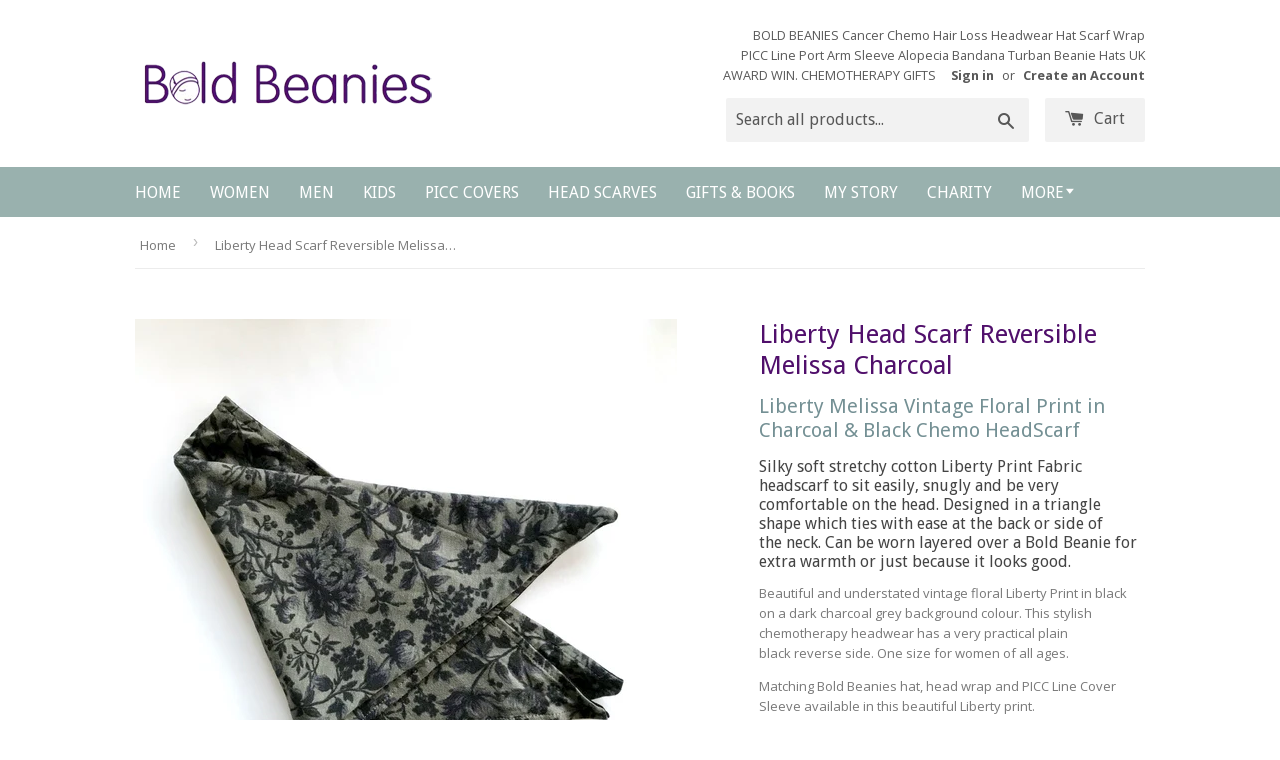

--- FILE ---
content_type: text/html; charset=utf-8
request_url: https://www.boldbeanies.com/products/liberty-head-scarf-reversible-melissa-charcoal
body_size: 23396
content:
<!doctype html>
<!--[if lt IE 7]><html class="no-js lt-ie9 lt-ie8 lt-ie7" lang="en"> <![endif]-->
<!--[if IE 7]><html class="no-js lt-ie9 lt-ie8" lang="en"> <![endif]-->
<!--[if IE 8]><html class="no-js lt-ie9" lang="en"> <![endif]-->
<!--[if IE 9 ]><html class="ie9 no-js"> <![endif]-->
<!--[if (gt IE 9)|!(IE)]><!--> <html class="no-touch no-js"> <!--<![endif]-->
<head>

  <!-- Basic page needs ================================================== -->
  <meta charset="utf-8">
  <meta http-equiv="X-UA-Compatible" content="IE=edge,chrome=1">
  <meta name="google-site-verification" content="OkyN5U2xnPwMEeZLlzj9pqO9BIq100hcJ9dGuzCdpEg" />
  

  <link rel="icon" href="//cdn.shopify.com/s/files/1/1067/3020/t/3/assets/favicon.ico" type="image/x-icon"/>
  <!-- Title and description ================================================== -->
  <title>
  Liberty Head Scarf Reversible Vintage Floral Headscarf Chemotherapy UK &ndash; Bold Beanies
  </title>

  
  <meta name="description" content="Liberty Melissa Vintage Floral Print in Charcoal &amp;amp; Black Chemo HeadScarf Silky soft stretchy cotton Liberty Print Fabric headscarf to sit easily, snugly and be very comfortable on the head. Designed in a triangle shape which ties with ease at the back or side of the neck. Can be worn layered over a Bold Beanie for ">
  

  <!-- Product meta ================================================== -->
  
  <meta property="og:type" content="product">
  <meta property="og:title" content="Liberty Head Scarf Reversible Melissa Charcoal">
  <meta property="og:url" content="https://www.boldbeanies.com/products/liberty-head-scarf-reversible-melissa-charcoal">
  
  <meta property="og:image" content="http://www.boldbeanies.com/cdn/shop/products/D6vx5TYAReitWfFCBvTALg_thumb_18a96_grande.jpg?v=1606335026">
  <meta property="og:image:secure_url" content="https://www.boldbeanies.com/cdn/shop/products/D6vx5TYAReitWfFCBvTALg_thumb_18a96_grande.jpg?v=1606335026">
  
  <meta property="og:image" content="http://www.boldbeanies.com/cdn/shop/products/Raz6aXopScelgPIbmpvMMQ_thumb_18a97_grande.jpg?v=1606335052">
  <meta property="og:image:secure_url" content="https://www.boldbeanies.com/cdn/shop/products/Raz6aXopScelgPIbmpvMMQ_thumb_18a97_grande.jpg?v=1606335052">
  
  <meta property="og:image" content="http://www.boldbeanies.com/cdn/shop/products/KiU63iFbT324ZTfYB_O6CA_thumb_18a99_grande.jpg?v=1606335081">
  <meta property="og:image:secure_url" content="https://www.boldbeanies.com/cdn/shop/products/KiU63iFbT324ZTfYB_O6CA_thumb_18a99_grande.jpg?v=1606335081">
  
  <meta property="og:price:amount" content="34.99">
  <meta property="og:price:currency" content="GBP">


  <meta property="og:description" content="Liberty Melissa Vintage Floral Print in Charcoal &amp;amp; Black Chemo HeadScarf Silky soft stretchy cotton Liberty Print Fabric headscarf to sit easily, snugly and be very comfortable on the head. Designed in a triangle shape which ties with ease at the back or side of the neck. Can be worn layered over a Bold Beanie for ">

  <meta property="og:site_name" content="Bold Beanies">

  


<meta name="twitter:card" content="summary">

  <meta name="twitter:site" content="@BoldBeanies">



  <meta name="twitter:card" content="product">
  <meta name="twitter:title" content="Liberty Head Scarf Reversible Melissa Charcoal">
  <meta name="twitter:description" content="Liberty Melissa Vintage Floral Print in Charcoal &amp;amp; Black Chemo HeadScarf Silky soft stretchy cotton Liberty Print Fabric headscarf to sit easily, snugly and be very comfortable on the head. Designed in a triangle shape which ties with ease at the back or side of the neck. Can be worn layered over a Bold Beanie for extra warmth or just because it looks good. Beautiful and understated vintage floral Liberty Print in black on a dark charcoal grey background colour. This stylish chemotherapy headwear has a very practical plain black reverse side. One size for women of all ages.  Matching Bold Beanies hat, head wrap and PICC Line Cover Sleeve available in this beautiful Liberty print. Suitable for ladies with hair (I LOVE mine and I have hair!) or those experiencing temporary alopecia for medical treatments such as chemotherapy or more permanent hair thinning or">
  <meta name="twitter:image" content="https://www.boldbeanies.com/cdn/shop/products/D6vx5TYAReitWfFCBvTALg_thumb_18a96_medium.jpg?v=1606335026">
  <meta name="twitter:image:width" content="240">
  <meta name="twitter:image:height" content="240">



  <!-- Helpers ================================================== -->
  
   <link rel="canonical" href="https://www.boldbeanies.com/products/liberty-head-scarf-reversible-melissa-charcoal" />
  
  
  <meta name="viewport" content="width=device-width,initial-scale=1">

  
  <!-- Ajaxify Cart Plugin ================================================== -->
  <link href="//www.boldbeanies.com/cdn/shop/t/3/assets/ajaxify.scss.css?v=143401683045073367391495698235" rel="stylesheet" type="text/css" media="all" />
  

  <!-- CSS ================================================== -->
  <link href="//www.boldbeanies.com/cdn/shop/t/3/assets/timber.scss.css?v=131146546159876807601760881679" rel="stylesheet" type="text/css" media="all" />
  <link href="//www.boldbeanies.com/cdn/shop/t/3/assets/main.scss.css?v=33390077796517145711496227170" rel="stylesheet" type="text/css" media="all" />
  
  
  
  <link href="//fonts.googleapis.com/css?family=Open+Sans:400,700" rel="stylesheet" type="text/css" media="all" />


  
    
    
    <link href="//fonts.googleapis.com/css?family=Droid+Sans:400" rel="stylesheet" type="text/css" media="all" />
  


  



  <!-- Header hook for plugins ================================================== -->
  <script>window.performance && window.performance.mark && window.performance.mark('shopify.content_for_header.start');</script><meta name="google-site-verification" content="lN9Ojwt_E6DpyagVgW4JuDDymGX8O6v4VYtlkOW3lmw">
<meta id="shopify-digital-wallet" name="shopify-digital-wallet" content="/10673020/digital_wallets/dialog">
<meta name="shopify-checkout-api-token" content="f73460b92b877614a0894c89375cab5c">
<meta id="in-context-paypal-metadata" data-shop-id="10673020" data-venmo-supported="false" data-environment="production" data-locale="en_US" data-paypal-v4="true" data-currency="GBP">
<link rel="alternate" type="application/json+oembed" href="https://www.boldbeanies.com/products/liberty-head-scarf-reversible-melissa-charcoal.oembed">
<script async="async" src="/checkouts/internal/preloads.js?locale=en-GB"></script>
<link rel="preconnect" href="https://shop.app" crossorigin="anonymous">
<script async="async" src="https://shop.app/checkouts/internal/preloads.js?locale=en-GB&shop_id=10673020" crossorigin="anonymous"></script>
<script id="apple-pay-shop-capabilities" type="application/json">{"shopId":10673020,"countryCode":"GB","currencyCode":"GBP","merchantCapabilities":["supports3DS"],"merchantId":"gid:\/\/shopify\/Shop\/10673020","merchantName":"Bold Beanies","requiredBillingContactFields":["postalAddress","email"],"requiredShippingContactFields":["postalAddress","email"],"shippingType":"shipping","supportedNetworks":["visa","maestro","masterCard","amex","discover","elo"],"total":{"type":"pending","label":"Bold Beanies","amount":"1.00"},"shopifyPaymentsEnabled":true,"supportsSubscriptions":true}</script>
<script id="shopify-features" type="application/json">{"accessToken":"f73460b92b877614a0894c89375cab5c","betas":["rich-media-storefront-analytics"],"domain":"www.boldbeanies.com","predictiveSearch":true,"shopId":10673020,"locale":"en"}</script>
<script>var Shopify = Shopify || {};
Shopify.shop = "bold-beanies.myshopify.com";
Shopify.locale = "en";
Shopify.currency = {"active":"GBP","rate":"1.0"};
Shopify.country = "GB";
Shopify.theme = {"name":"Supply","id":76640839,"schema_name":null,"schema_version":null,"theme_store_id":679,"role":"main"};
Shopify.theme.handle = "null";
Shopify.theme.style = {"id":null,"handle":null};
Shopify.cdnHost = "www.boldbeanies.com/cdn";
Shopify.routes = Shopify.routes || {};
Shopify.routes.root = "/";</script>
<script type="module">!function(o){(o.Shopify=o.Shopify||{}).modules=!0}(window);</script>
<script>!function(o){function n(){var o=[];function n(){o.push(Array.prototype.slice.apply(arguments))}return n.q=o,n}var t=o.Shopify=o.Shopify||{};t.loadFeatures=n(),t.autoloadFeatures=n()}(window);</script>
<script>
  window.ShopifyPay = window.ShopifyPay || {};
  window.ShopifyPay.apiHost = "shop.app\/pay";
  window.ShopifyPay.redirectState = null;
</script>
<script id="shop-js-analytics" type="application/json">{"pageType":"product"}</script>
<script defer="defer" async type="module" src="//www.boldbeanies.com/cdn/shopifycloud/shop-js/modules/v2/client.init-shop-cart-sync_BN7fPSNr.en.esm.js"></script>
<script defer="defer" async type="module" src="//www.boldbeanies.com/cdn/shopifycloud/shop-js/modules/v2/chunk.common_Cbph3Kss.esm.js"></script>
<script defer="defer" async type="module" src="//www.boldbeanies.com/cdn/shopifycloud/shop-js/modules/v2/chunk.modal_DKumMAJ1.esm.js"></script>
<script type="module">
  await import("//www.boldbeanies.com/cdn/shopifycloud/shop-js/modules/v2/client.init-shop-cart-sync_BN7fPSNr.en.esm.js");
await import("//www.boldbeanies.com/cdn/shopifycloud/shop-js/modules/v2/chunk.common_Cbph3Kss.esm.js");
await import("//www.boldbeanies.com/cdn/shopifycloud/shop-js/modules/v2/chunk.modal_DKumMAJ1.esm.js");

  window.Shopify.SignInWithShop?.initShopCartSync?.({"fedCMEnabled":true,"windoidEnabled":true});

</script>
<script>
  window.Shopify = window.Shopify || {};
  if (!window.Shopify.featureAssets) window.Shopify.featureAssets = {};
  window.Shopify.featureAssets['shop-js'] = {"shop-cart-sync":["modules/v2/client.shop-cart-sync_CJVUk8Jm.en.esm.js","modules/v2/chunk.common_Cbph3Kss.esm.js","modules/v2/chunk.modal_DKumMAJ1.esm.js"],"init-fed-cm":["modules/v2/client.init-fed-cm_7Fvt41F4.en.esm.js","modules/v2/chunk.common_Cbph3Kss.esm.js","modules/v2/chunk.modal_DKumMAJ1.esm.js"],"init-shop-email-lookup-coordinator":["modules/v2/client.init-shop-email-lookup-coordinator_Cc088_bR.en.esm.js","modules/v2/chunk.common_Cbph3Kss.esm.js","modules/v2/chunk.modal_DKumMAJ1.esm.js"],"init-windoid":["modules/v2/client.init-windoid_hPopwJRj.en.esm.js","modules/v2/chunk.common_Cbph3Kss.esm.js","modules/v2/chunk.modal_DKumMAJ1.esm.js"],"shop-button":["modules/v2/client.shop-button_B0jaPSNF.en.esm.js","modules/v2/chunk.common_Cbph3Kss.esm.js","modules/v2/chunk.modal_DKumMAJ1.esm.js"],"shop-cash-offers":["modules/v2/client.shop-cash-offers_DPIskqss.en.esm.js","modules/v2/chunk.common_Cbph3Kss.esm.js","modules/v2/chunk.modal_DKumMAJ1.esm.js"],"shop-toast-manager":["modules/v2/client.shop-toast-manager_CK7RT69O.en.esm.js","modules/v2/chunk.common_Cbph3Kss.esm.js","modules/v2/chunk.modal_DKumMAJ1.esm.js"],"init-shop-cart-sync":["modules/v2/client.init-shop-cart-sync_BN7fPSNr.en.esm.js","modules/v2/chunk.common_Cbph3Kss.esm.js","modules/v2/chunk.modal_DKumMAJ1.esm.js"],"init-customer-accounts-sign-up":["modules/v2/client.init-customer-accounts-sign-up_CfPf4CXf.en.esm.js","modules/v2/client.shop-login-button_DeIztwXF.en.esm.js","modules/v2/chunk.common_Cbph3Kss.esm.js","modules/v2/chunk.modal_DKumMAJ1.esm.js"],"pay-button":["modules/v2/client.pay-button_CgIwFSYN.en.esm.js","modules/v2/chunk.common_Cbph3Kss.esm.js","modules/v2/chunk.modal_DKumMAJ1.esm.js"],"init-customer-accounts":["modules/v2/client.init-customer-accounts_DQ3x16JI.en.esm.js","modules/v2/client.shop-login-button_DeIztwXF.en.esm.js","modules/v2/chunk.common_Cbph3Kss.esm.js","modules/v2/chunk.modal_DKumMAJ1.esm.js"],"avatar":["modules/v2/client.avatar_BTnouDA3.en.esm.js"],"init-shop-for-new-customer-accounts":["modules/v2/client.init-shop-for-new-customer-accounts_CsZy_esa.en.esm.js","modules/v2/client.shop-login-button_DeIztwXF.en.esm.js","modules/v2/chunk.common_Cbph3Kss.esm.js","modules/v2/chunk.modal_DKumMAJ1.esm.js"],"shop-follow-button":["modules/v2/client.shop-follow-button_BRMJjgGd.en.esm.js","modules/v2/chunk.common_Cbph3Kss.esm.js","modules/v2/chunk.modal_DKumMAJ1.esm.js"],"checkout-modal":["modules/v2/client.checkout-modal_B9Drz_yf.en.esm.js","modules/v2/chunk.common_Cbph3Kss.esm.js","modules/v2/chunk.modal_DKumMAJ1.esm.js"],"shop-login-button":["modules/v2/client.shop-login-button_DeIztwXF.en.esm.js","modules/v2/chunk.common_Cbph3Kss.esm.js","modules/v2/chunk.modal_DKumMAJ1.esm.js"],"lead-capture":["modules/v2/client.lead-capture_DXYzFM3R.en.esm.js","modules/v2/chunk.common_Cbph3Kss.esm.js","modules/v2/chunk.modal_DKumMAJ1.esm.js"],"shop-login":["modules/v2/client.shop-login_CA5pJqmO.en.esm.js","modules/v2/chunk.common_Cbph3Kss.esm.js","modules/v2/chunk.modal_DKumMAJ1.esm.js"],"payment-terms":["modules/v2/client.payment-terms_BxzfvcZJ.en.esm.js","modules/v2/chunk.common_Cbph3Kss.esm.js","modules/v2/chunk.modal_DKumMAJ1.esm.js"]};
</script>
<script>(function() {
  var isLoaded = false;
  function asyncLoad() {
    if (isLoaded) return;
    isLoaded = true;
    var urls = ["\/\/cdn-webstores.webinterpret.com\/common\/js\/webinterpret-loader.js?shop=bold-beanies.myshopify.com","\/\/swymv3pro-01.azureedge.net\/code\/swym-shopify.js?shop=bold-beanies.myshopify.com","\/\/log.hitsteps.com\/track.php?code=9d84dc5582859c9c86256efbb76d5175\u0026shop=bold-beanies.myshopify.com","\/\/log.hitsteps.com\/onlinefloat.php?pos=bottomright\u0026code=9d84dc5582859c9c86256efbb76d5175\u0026shop=bold-beanies.myshopify.com"];
    for (var i = 0; i < urls.length; i++) {
      var s = document.createElement('script');
      s.type = 'text/javascript';
      s.async = true;
      s.src = urls[i];
      var x = document.getElementsByTagName('script')[0];
      x.parentNode.insertBefore(s, x);
    }
  };
  if(window.attachEvent) {
    window.attachEvent('onload', asyncLoad);
  } else {
    window.addEventListener('load', asyncLoad, false);
  }
})();</script>
<script id="__st">var __st={"a":10673020,"offset":0,"reqid":"1152a49f-e7da-490d-baae-b2835fae9404-1770104826","pageurl":"www.boldbeanies.com\/products\/liberty-head-scarf-reversible-melissa-charcoal","u":"5a1efb070a40","p":"product","rtyp":"product","rid":4621897105477};</script>
<script>window.ShopifyPaypalV4VisibilityTracking = true;</script>
<script id="captcha-bootstrap">!function(){'use strict';const t='contact',e='account',n='new_comment',o=[[t,t],['blogs',n],['comments',n],[t,'customer']],c=[[e,'customer_login'],[e,'guest_login'],[e,'recover_customer_password'],[e,'create_customer']],r=t=>t.map((([t,e])=>`form[action*='/${t}']:not([data-nocaptcha='true']) input[name='form_type'][value='${e}']`)).join(','),a=t=>()=>t?[...document.querySelectorAll(t)].map((t=>t.form)):[];function s(){const t=[...o],e=r(t);return a(e)}const i='password',u='form_key',d=['recaptcha-v3-token','g-recaptcha-response','h-captcha-response',i],f=()=>{try{return window.sessionStorage}catch{return}},m='__shopify_v',_=t=>t.elements[u];function p(t,e,n=!1){try{const o=window.sessionStorage,c=JSON.parse(o.getItem(e)),{data:r}=function(t){const{data:e,action:n}=t;return t[m]||n?{data:e,action:n}:{data:t,action:n}}(c);for(const[e,n]of Object.entries(r))t.elements[e]&&(t.elements[e].value=n);n&&o.removeItem(e)}catch(o){console.error('form repopulation failed',{error:o})}}const l='form_type',E='cptcha';function T(t){t.dataset[E]=!0}const w=window,h=w.document,L='Shopify',v='ce_forms',y='captcha';let A=!1;((t,e)=>{const n=(g='f06e6c50-85a8-45c8-87d0-21a2b65856fe',I='https://cdn.shopify.com/shopifycloud/storefront-forms-hcaptcha/ce_storefront_forms_captcha_hcaptcha.v1.5.2.iife.js',D={infoText:'Protected by hCaptcha',privacyText:'Privacy',termsText:'Terms'},(t,e,n)=>{const o=w[L][v],c=o.bindForm;if(c)return c(t,g,e,D).then(n);var r;o.q.push([[t,g,e,D],n]),r=I,A||(h.body.append(Object.assign(h.createElement('script'),{id:'captcha-provider',async:!0,src:r})),A=!0)});var g,I,D;w[L]=w[L]||{},w[L][v]=w[L][v]||{},w[L][v].q=[],w[L][y]=w[L][y]||{},w[L][y].protect=function(t,e){n(t,void 0,e),T(t)},Object.freeze(w[L][y]),function(t,e,n,w,h,L){const[v,y,A,g]=function(t,e,n){const i=e?o:[],u=t?c:[],d=[...i,...u],f=r(d),m=r(i),_=r(d.filter((([t,e])=>n.includes(e))));return[a(f),a(m),a(_),s()]}(w,h,L),I=t=>{const e=t.target;return e instanceof HTMLFormElement?e:e&&e.form},D=t=>v().includes(t);t.addEventListener('submit',(t=>{const e=I(t);if(!e)return;const n=D(e)&&!e.dataset.hcaptchaBound&&!e.dataset.recaptchaBound,o=_(e),c=g().includes(e)&&(!o||!o.value);(n||c)&&t.preventDefault(),c&&!n&&(function(t){try{if(!f())return;!function(t){const e=f();if(!e)return;const n=_(t);if(!n)return;const o=n.value;o&&e.removeItem(o)}(t);const e=Array.from(Array(32),(()=>Math.random().toString(36)[2])).join('');!function(t,e){_(t)||t.append(Object.assign(document.createElement('input'),{type:'hidden',name:u})),t.elements[u].value=e}(t,e),function(t,e){const n=f();if(!n)return;const o=[...t.querySelectorAll(`input[type='${i}']`)].map((({name:t})=>t)),c=[...d,...o],r={};for(const[a,s]of new FormData(t).entries())c.includes(a)||(r[a]=s);n.setItem(e,JSON.stringify({[m]:1,action:t.action,data:r}))}(t,e)}catch(e){console.error('failed to persist form',e)}}(e),e.submit())}));const S=(t,e)=>{t&&!t.dataset[E]&&(n(t,e.some((e=>e===t))),T(t))};for(const o of['focusin','change'])t.addEventListener(o,(t=>{const e=I(t);D(e)&&S(e,y())}));const B=e.get('form_key'),M=e.get(l),P=B&&M;t.addEventListener('DOMContentLoaded',(()=>{const t=y();if(P)for(const e of t)e.elements[l].value===M&&p(e,B);[...new Set([...A(),...v().filter((t=>'true'===t.dataset.shopifyCaptcha))])].forEach((e=>S(e,t)))}))}(h,new URLSearchParams(w.location.search),n,t,e,['guest_login'])})(!0,!0)}();</script>
<script integrity="sha256-4kQ18oKyAcykRKYeNunJcIwy7WH5gtpwJnB7kiuLZ1E=" data-source-attribution="shopify.loadfeatures" defer="defer" src="//www.boldbeanies.com/cdn/shopifycloud/storefront/assets/storefront/load_feature-a0a9edcb.js" crossorigin="anonymous"></script>
<script crossorigin="anonymous" defer="defer" src="//www.boldbeanies.com/cdn/shopifycloud/storefront/assets/shopify_pay/storefront-65b4c6d7.js?v=20250812"></script>
<script data-source-attribution="shopify.dynamic_checkout.dynamic.init">var Shopify=Shopify||{};Shopify.PaymentButton=Shopify.PaymentButton||{isStorefrontPortableWallets:!0,init:function(){window.Shopify.PaymentButton.init=function(){};var t=document.createElement("script");t.src="https://www.boldbeanies.com/cdn/shopifycloud/portable-wallets/latest/portable-wallets.en.js",t.type="module",document.head.appendChild(t)}};
</script>
<script data-source-attribution="shopify.dynamic_checkout.buyer_consent">
  function portableWalletsHideBuyerConsent(e){var t=document.getElementById("shopify-buyer-consent"),n=document.getElementById("shopify-subscription-policy-button");t&&n&&(t.classList.add("hidden"),t.setAttribute("aria-hidden","true"),n.removeEventListener("click",e))}function portableWalletsShowBuyerConsent(e){var t=document.getElementById("shopify-buyer-consent"),n=document.getElementById("shopify-subscription-policy-button");t&&n&&(t.classList.remove("hidden"),t.removeAttribute("aria-hidden"),n.addEventListener("click",e))}window.Shopify?.PaymentButton&&(window.Shopify.PaymentButton.hideBuyerConsent=portableWalletsHideBuyerConsent,window.Shopify.PaymentButton.showBuyerConsent=portableWalletsShowBuyerConsent);
</script>
<script data-source-attribution="shopify.dynamic_checkout.cart.bootstrap">document.addEventListener("DOMContentLoaded",(function(){function t(){return document.querySelector("shopify-accelerated-checkout-cart, shopify-accelerated-checkout")}if(t())Shopify.PaymentButton.init();else{new MutationObserver((function(e,n){t()&&(Shopify.PaymentButton.init(),n.disconnect())})).observe(document.body,{childList:!0,subtree:!0})}}));
</script>
<link id="shopify-accelerated-checkout-styles" rel="stylesheet" media="screen" href="https://www.boldbeanies.com/cdn/shopifycloud/portable-wallets/latest/accelerated-checkout-backwards-compat.css" crossorigin="anonymous">
<style id="shopify-accelerated-checkout-cart">
        #shopify-buyer-consent {
  margin-top: 1em;
  display: inline-block;
  width: 100%;
}

#shopify-buyer-consent.hidden {
  display: none;
}

#shopify-subscription-policy-button {
  background: none;
  border: none;
  padding: 0;
  text-decoration: underline;
  font-size: inherit;
  cursor: pointer;
}

#shopify-subscription-policy-button::before {
  box-shadow: none;
}

      </style>

<script>window.performance && window.performance.mark && window.performance.mark('shopify.content_for_header.end');</script>
<script type="text/javascript">window.moneyFormat = "£{{amount}}";
  window.shopCurrency = "GBP";
  window.assetsUrl = '//www.boldbeanies.com/cdn/shop/t/3/assets/';
</script>
<script>
  window.globoRelatedProductsConfig = {
    apiUrl: "https://related-products.globosoftware.net/api",
    alternateApiUrl: "https://related-products.globosoftware.net",
    shop: "bold-beanies.myshopify.com",
    shopNumber: 38823,
    domain: "www.boldbeanies.com",
    customer:null,
    urls: {
      search: "\/search",
      collection: "\/collections",
    },
    page: 'product',
    translation: {"add_to_cart":"Add to cart","added_to_cart":"Added to cart","add_selected_to_cart":"Add selected to cart","added_selected_to_cart":"Added selected to cart","sale":"Sale","total_price":"Total Price","this_item":"This item","sold_out":"Sold out","add_to_cart_short":"ADD","added_to_cart_short":"ADDED"},
    settings: {"redirect":true,"new_tab":true,"image_ratio":"400:500","visible_tags":null,"hidden_tags":"","hidden_collections":null,"exclude_tags":"","carousel_autoplay":false,"carousel_disable_in_mobile":false,"carousel_loop":true,"carousel_rtl":false,"carousel_items":"5","sold_out":false,"discount":{"enable":false,"condition":"any","type":"percentage","value":10}},
    manualRecommendations: {},
    boughtTogetherIds: {},
    trendingProducts: {"error":"json not allowed for this object"},
    productBoughtTogether: {"type":"product_bought_together","enable":true,"title":{"text":"Frequently Bought Together","color":"rgb(99, 61, 157)","fontSize":"25","align":"left"},"subtitle":{"text":"","color":"#212121","fontSize":"18"},"limit":4,"maxWidth":1170,"conditions":[{"id":"manual","status":1},{"id":"bought_together","status":0},{"id":"collection","type":"same","status":0},{"id":"type","type":"same","status":0},{"id":"vendor","type":"same","status":0},{"id":"global","status":0},{"id":"tags","type":"same","status":0}],"template":{"id":3,"elements":["price","addToCartBtn","variantSelector","saleLabel"],"productTitle":{"fontSize":"15","color":"rgb(111, 106, 106)"},"productPrice":{"fontSize":"14","color":"rgb(113, 71, 168)"},"productOldPrice":{"fontSize":16,"color":"#989898"},"button":{"fontSize":"14","color":"#ffffff","backgroundColor":"rgb(109, 148, 130)"},"saleLabel":{"color":"#fff","backgroundColor":"#c00000"},"this_item":true,"selected":true},"random":0,"discount":true},
    productRelated: {"type":"product_related","enable":false,"title":{"text":"Customers Who Bought This Product Also Bought","color":"rgb(97, 63, 159)","fontSize":30,"align":"center"},"subtitle":{"text":"","color":"#212121","fontSize":"18"},"limit":20,"maxWidth":1170,"conditions":[{"id":"manual","status":1},{"id":"bought_together","status":0},{"id":"collection","type":"same","status":0},{"id":"type","type":"same","status":0},{"id":"vendor","type":"same","status":0},{"id":"global","status":0},{"id":"tags","type":"same","status":0}],"template":{"id":1,"elements":["price","addToCartBtn","variantSelector","saleLabel"],"productTitle":{"fontSize":"15","color":"rgb(111, 106, 106)"},"productPrice":{"fontSize":"14","color":"rgb(113, 71, 168)"},"productOldPrice":{"fontSize":16,"color":"#989898"},"button":{"fontSize":"14","color":"#ffffff","backgroundColor":"rgb(109, 148, 130)"},"saleLabel":{"color":"#fff","backgroundColor":"#c00000"},"this_item":false,"selected":false},"random":0,"discount":false},
    cart: {"type":"cart","enable":true,"title":{"text":"Customers Who Bought This Product Also Bought","color":"rgb(97, 63, 159)","fontSize":30,"align":"center"},"subtitle":{"text":"","color":"#212121","fontSize":"18"},"limit":20,"maxWidth":1170,"conditions":[{"id":"manual","status":1},{"id":"bought_together","status":0},{"id":"global","status":0},{"id":"tags","type":"same","status":0}],"template":{"id":1,"elements":["price","addToCartBtn","variantSelector","saleLabel"],"productTitle":{"fontSize":"14","color":"rgb(111, 106, 106)"},"productPrice":{"fontSize":"14","color":"rgb(113, 71, 168)"},"productOldPrice":{"fontSize":16,"color":"#989898"},"button":{"fontSize":"15","color":"#ffffff","backgroundColor":"rgb(109, 148, 130)"},"saleLabel":{"color":"#fff","backgroundColor":"#c00000"},"this_item":true,"selected":true},"random":0,"discount":false},
    basis_collection_handle: 'all',
    widgets: [],
    offers: [],
    view_name: 'globo.alsobought',
    cart_properties_name: '_bundle',
    upsell_properties_name: '_upsell_bundle',
    discounted_ids: [],
    discount_min_amount: 0,
    offerdiscounted_ids: [],
    offerdiscount_min_amount: 0,data: {
      ids: ["4621897105477"],
      vendors: ["Bold Beanies"],
      types: ["Head Scarf"],
      tags: ["Accessory","alopecia","alopecia bandana","alopecia headscarf","black","cancer","cancer headscarf","charcoal grey","chemo","chemo headscarf","chemotherapy","discount","grey","hair loss","head scarf","headscarf","headscarves","ladies","liberty","liberty face covering","liberty head cover","liberty head scarf","liberty print","made with liberty fabric","pretty bandana","pretty chemo bandana","pretty head scarf","pretty headscarf","pretty liberty headscarf","print","print women","reversible","stylish chemo","stylish chemo headwear","teen","uk","vintage cancer headscarf","vintage floral","vintage liberty","Women"],
      collections: []
    },product: {
        id: "4621897105477",
        title: "Liberty Head Scarf Reversible Melissa Charcoal",
        handle: "liberty-head-scarf-reversible-melissa-charcoal",
        price: 3499,
        compare_at_price: null,
        images: ["//www.boldbeanies.com/cdn/shop/products/D6vx5TYAReitWfFCBvTALg_thumb_18a96.jpg?v=1606335026"],
         variants: [{"id":31973480235077,"title":"Default Title","option1":"Default Title","option2":null,"option3":null,"sku":"","requires_shipping":true,"taxable":false,"featured_image":null,"available":false,"name":"Liberty Head Scarf Reversible Melissa Charcoal","public_title":null,"options":["Default Title"],"price":3499,"weight":0,"compare_at_price":null,"inventory_quantity":0,"inventory_management":"shopify","inventory_policy":"deny","barcode":"","requires_selling_plan":false,"selling_plan_allocations":[]}],
         available: false,
        vendor: "Bold Beanies",
        product_type: "Head Scarf",
        tags: ["Accessory","alopecia","alopecia bandana","alopecia headscarf","black","cancer","cancer headscarf","charcoal grey","chemo","chemo headscarf","chemotherapy","discount","grey","hair loss","head scarf","headscarf","headscarves","ladies","liberty","liberty face covering","liberty head cover","liberty head scarf","liberty print","made with liberty fabric","pretty bandana","pretty chemo bandana","pretty head scarf","pretty headscarf","pretty liberty headscarf","print","print women","reversible","stylish chemo","stylish chemo headwear","teen","uk","vintage cancer headscarf","vintage floral","vintage liberty","Women"],
        published_at:"2020-11-25 20:14:57 +0000"
              },upselldatas:{},
    cartitems:[],
    no_image_url: "https://cdn.shopify.com/s/images/admin/no-image-large.gif"
  };
</script>
<script>globoRelatedProductsConfig.data.collections = globoRelatedProductsConfig.data.collections.concat(["accessories","frontpage","head-scarf","liberty","teens","women","print-women"]);globoRelatedProductsConfig.boughtTogetherIds[4621897105477] =false;
  
    globoRelatedProductsConfig.upselldatas[4621897105477] = {
      title: "Liberty Head Scarf Reversible Melissa Charcoal",
      collections :["accessories","frontpage","head-scarf","liberty","teens","women","print-women"],
      tags:["Accessory","alopecia","alopecia bandana","alopecia headscarf","black","cancer","cancer headscarf","charcoal grey","chemo","chemo headscarf","chemotherapy","discount","grey","hair loss","head scarf","headscarf","headscarves","ladies","liberty","liberty face covering","liberty head cover","liberty head scarf","liberty print","made with liberty fabric","pretty bandana","pretty chemo bandana","pretty head scarf","pretty headscarf","pretty liberty headscarf","print","print women","reversible","stylish chemo","stylish chemo headwear","teen","uk","vintage cancer headscarf","vintage floral","vintage liberty","Women"],
      product_type:"Head Scarf"};
</script><script defer src="//www.boldbeanies.com/cdn/shop/t/3/assets/globo.alsobought.data.js?v=10181970299244095861658314024" type="text/javascript"></script>

<script defer src="//www.boldbeanies.com/cdn/shop/t/3/assets/globo.alsobought.min.js?v=81259909472460383991658314030" type="text/javascript"></script>
<link rel="preload stylesheet" href="//www.boldbeanies.com/cdn/shop/t/3/assets/globo.alsobought.css?v=109874656684130014011658314026" as="style">


  

<!--[if lt IE 9]>
<script src="//cdnjs.cloudflare.com/ajax/libs/html5shiv/3.7.2/html5shiv.min.js" type="text/javascript"></script>
<script src="//www.boldbeanies.com/cdn/shop/t/3/assets/respond.min.js?v=52248677837542619231448829898" type="text/javascript"></script>
<link href="//www.boldbeanies.com/cdn/shop/t/3/assets/respond-proxy.html" id="respond-proxy" rel="respond-proxy" />
<link href="//www.boldbeanies.com/search?q=eff64f6530adcfcde438d74ce530a53f" id="respond-redirect" rel="respond-redirect" />
<script src="//www.boldbeanies.com/search?q=eff64f6530adcfcde438d74ce530a53f" type="text/javascript"></script>
<![endif]-->
<!--[if (lte IE 9) ]><script src="//www.boldbeanies.com/cdn/shop/t/3/assets/match-media.min.js?v=159635276924582161481448829897" type="text/javascript"></script><![endif]-->


  
  

  <script src="//ajax.googleapis.com/ajax/libs/jquery/1.11.0/jquery.min.js" type="text/javascript"></script>
  <script src="//www.boldbeanies.com/cdn/shop/t/3/assets/modernizr.min.js?v=26620055551102246001448829897" type="text/javascript"></script>

<!-- Hits Analytics tracking code -->

  

<!-- end of Hits Analytics code -->

 <link href="https://monorail-edge.shopifysvc.com" rel="dns-prefetch">
<script>(function(){if ("sendBeacon" in navigator && "performance" in window) {try {var session_token_from_headers = performance.getEntriesByType('navigation')[0].serverTiming.find(x => x.name == '_s').description;} catch {var session_token_from_headers = undefined;}var session_cookie_matches = document.cookie.match(/_shopify_s=([^;]*)/);var session_token_from_cookie = session_cookie_matches && session_cookie_matches.length === 2 ? session_cookie_matches[1] : "";var session_token = session_token_from_headers || session_token_from_cookie || "";function handle_abandonment_event(e) {var entries = performance.getEntries().filter(function(entry) {return /monorail-edge.shopifysvc.com/.test(entry.name);});if (!window.abandonment_tracked && entries.length === 0) {window.abandonment_tracked = true;var currentMs = Date.now();var navigation_start = performance.timing.navigationStart;var payload = {shop_id: 10673020,url: window.location.href,navigation_start,duration: currentMs - navigation_start,session_token,page_type: "product"};window.navigator.sendBeacon("https://monorail-edge.shopifysvc.com/v1/produce", JSON.stringify({schema_id: "online_store_buyer_site_abandonment/1.1",payload: payload,metadata: {event_created_at_ms: currentMs,event_sent_at_ms: currentMs}}));}}window.addEventListener('pagehide', handle_abandonment_event);}}());</script>
<script id="web-pixels-manager-setup">(function e(e,d,r,n,o){if(void 0===o&&(o={}),!Boolean(null===(a=null===(i=window.Shopify)||void 0===i?void 0:i.analytics)||void 0===a?void 0:a.replayQueue)){var i,a;window.Shopify=window.Shopify||{};var t=window.Shopify;t.analytics=t.analytics||{};var s=t.analytics;s.replayQueue=[],s.publish=function(e,d,r){return s.replayQueue.push([e,d,r]),!0};try{self.performance.mark("wpm:start")}catch(e){}var l=function(){var e={modern:/Edge?\/(1{2}[4-9]|1[2-9]\d|[2-9]\d{2}|\d{4,})\.\d+(\.\d+|)|Firefox\/(1{2}[4-9]|1[2-9]\d|[2-9]\d{2}|\d{4,})\.\d+(\.\d+|)|Chrom(ium|e)\/(9{2}|\d{3,})\.\d+(\.\d+|)|(Maci|X1{2}).+ Version\/(15\.\d+|(1[6-9]|[2-9]\d|\d{3,})\.\d+)([,.]\d+|)( \(\w+\)|)( Mobile\/\w+|) Safari\/|Chrome.+OPR\/(9{2}|\d{3,})\.\d+\.\d+|(CPU[ +]OS|iPhone[ +]OS|CPU[ +]iPhone|CPU IPhone OS|CPU iPad OS)[ +]+(15[._]\d+|(1[6-9]|[2-9]\d|\d{3,})[._]\d+)([._]\d+|)|Android:?[ /-](13[3-9]|1[4-9]\d|[2-9]\d{2}|\d{4,})(\.\d+|)(\.\d+|)|Android.+Firefox\/(13[5-9]|1[4-9]\d|[2-9]\d{2}|\d{4,})\.\d+(\.\d+|)|Android.+Chrom(ium|e)\/(13[3-9]|1[4-9]\d|[2-9]\d{2}|\d{4,})\.\d+(\.\d+|)|SamsungBrowser\/([2-9]\d|\d{3,})\.\d+/,legacy:/Edge?\/(1[6-9]|[2-9]\d|\d{3,})\.\d+(\.\d+|)|Firefox\/(5[4-9]|[6-9]\d|\d{3,})\.\d+(\.\d+|)|Chrom(ium|e)\/(5[1-9]|[6-9]\d|\d{3,})\.\d+(\.\d+|)([\d.]+$|.*Safari\/(?![\d.]+ Edge\/[\d.]+$))|(Maci|X1{2}).+ Version\/(10\.\d+|(1[1-9]|[2-9]\d|\d{3,})\.\d+)([,.]\d+|)( \(\w+\)|)( Mobile\/\w+|) Safari\/|Chrome.+OPR\/(3[89]|[4-9]\d|\d{3,})\.\d+\.\d+|(CPU[ +]OS|iPhone[ +]OS|CPU[ +]iPhone|CPU IPhone OS|CPU iPad OS)[ +]+(10[._]\d+|(1[1-9]|[2-9]\d|\d{3,})[._]\d+)([._]\d+|)|Android:?[ /-](13[3-9]|1[4-9]\d|[2-9]\d{2}|\d{4,})(\.\d+|)(\.\d+|)|Mobile Safari.+OPR\/([89]\d|\d{3,})\.\d+\.\d+|Android.+Firefox\/(13[5-9]|1[4-9]\d|[2-9]\d{2}|\d{4,})\.\d+(\.\d+|)|Android.+Chrom(ium|e)\/(13[3-9]|1[4-9]\d|[2-9]\d{2}|\d{4,})\.\d+(\.\d+|)|Android.+(UC? ?Browser|UCWEB|U3)[ /]?(15\.([5-9]|\d{2,})|(1[6-9]|[2-9]\d|\d{3,})\.\d+)\.\d+|SamsungBrowser\/(5\.\d+|([6-9]|\d{2,})\.\d+)|Android.+MQ{2}Browser\/(14(\.(9|\d{2,})|)|(1[5-9]|[2-9]\d|\d{3,})(\.\d+|))(\.\d+|)|K[Aa][Ii]OS\/(3\.\d+|([4-9]|\d{2,})\.\d+)(\.\d+|)/},d=e.modern,r=e.legacy,n=navigator.userAgent;return n.match(d)?"modern":n.match(r)?"legacy":"unknown"}(),u="modern"===l?"modern":"legacy",c=(null!=n?n:{modern:"",legacy:""})[u],f=function(e){return[e.baseUrl,"/wpm","/b",e.hashVersion,"modern"===e.buildTarget?"m":"l",".js"].join("")}({baseUrl:d,hashVersion:r,buildTarget:u}),m=function(e){var d=e.version,r=e.bundleTarget,n=e.surface,o=e.pageUrl,i=e.monorailEndpoint;return{emit:function(e){var a=e.status,t=e.errorMsg,s=(new Date).getTime(),l=JSON.stringify({metadata:{event_sent_at_ms:s},events:[{schema_id:"web_pixels_manager_load/3.1",payload:{version:d,bundle_target:r,page_url:o,status:a,surface:n,error_msg:t},metadata:{event_created_at_ms:s}}]});if(!i)return console&&console.warn&&console.warn("[Web Pixels Manager] No Monorail endpoint provided, skipping logging."),!1;try{return self.navigator.sendBeacon.bind(self.navigator)(i,l)}catch(e){}var u=new XMLHttpRequest;try{return u.open("POST",i,!0),u.setRequestHeader("Content-Type","text/plain"),u.send(l),!0}catch(e){return console&&console.warn&&console.warn("[Web Pixels Manager] Got an unhandled error while logging to Monorail."),!1}}}}({version:r,bundleTarget:l,surface:e.surface,pageUrl:self.location.href,monorailEndpoint:e.monorailEndpoint});try{o.browserTarget=l,function(e){var d=e.src,r=e.async,n=void 0===r||r,o=e.onload,i=e.onerror,a=e.sri,t=e.scriptDataAttributes,s=void 0===t?{}:t,l=document.createElement("script"),u=document.querySelector("head"),c=document.querySelector("body");if(l.async=n,l.src=d,a&&(l.integrity=a,l.crossOrigin="anonymous"),s)for(var f in s)if(Object.prototype.hasOwnProperty.call(s,f))try{l.dataset[f]=s[f]}catch(e){}if(o&&l.addEventListener("load",o),i&&l.addEventListener("error",i),u)u.appendChild(l);else{if(!c)throw new Error("Did not find a head or body element to append the script");c.appendChild(l)}}({src:f,async:!0,onload:function(){if(!function(){var e,d;return Boolean(null===(d=null===(e=window.Shopify)||void 0===e?void 0:e.analytics)||void 0===d?void 0:d.initialized)}()){var d=window.webPixelsManager.init(e)||void 0;if(d){var r=window.Shopify.analytics;r.replayQueue.forEach((function(e){var r=e[0],n=e[1],o=e[2];d.publishCustomEvent(r,n,o)})),r.replayQueue=[],r.publish=d.publishCustomEvent,r.visitor=d.visitor,r.initialized=!0}}},onerror:function(){return m.emit({status:"failed",errorMsg:"".concat(f," has failed to load")})},sri:function(e){var d=/^sha384-[A-Za-z0-9+/=]+$/;return"string"==typeof e&&d.test(e)}(c)?c:"",scriptDataAttributes:o}),m.emit({status:"loading"})}catch(e){m.emit({status:"failed",errorMsg:(null==e?void 0:e.message)||"Unknown error"})}}})({shopId: 10673020,storefrontBaseUrl: "https://www.boldbeanies.com",extensionsBaseUrl: "https://extensions.shopifycdn.com/cdn/shopifycloud/web-pixels-manager",monorailEndpoint: "https://monorail-edge.shopifysvc.com/unstable/produce_batch",surface: "storefront-renderer",enabledBetaFlags: ["2dca8a86"],webPixelsConfigList: [{"id":"916914562","configuration":"{\"config\":\"{\\\"pixel_id\\\":\\\"AW-766016295\\\",\\\"target_country\\\":\\\"GB\\\",\\\"gtag_events\\\":[{\\\"type\\\":\\\"search\\\",\\\"action_label\\\":\\\"AW-766016295\\\/MeAtCMyNh5QBEKf2oe0C\\\"},{\\\"type\\\":\\\"begin_checkout\\\",\\\"action_label\\\":\\\"AW-766016295\\\/VOtJCMmNh5QBEKf2oe0C\\\"},{\\\"type\\\":\\\"view_item\\\",\\\"action_label\\\":[\\\"AW-766016295\\\/33mHCIeNh5QBEKf2oe0C\\\",\\\"MC-G2ME8JXW2Y\\\"]},{\\\"type\\\":\\\"purchase\\\",\\\"action_label\\\":[\\\"AW-766016295\\\/GQH2CISNh5QBEKf2oe0C\\\",\\\"MC-G2ME8JXW2Y\\\"]},{\\\"type\\\":\\\"page_view\\\",\\\"action_label\\\":[\\\"AW-766016295\\\/BZZNCIGNh5QBEKf2oe0C\\\",\\\"MC-G2ME8JXW2Y\\\"]},{\\\"type\\\":\\\"add_payment_info\\\",\\\"action_label\\\":\\\"AW-766016295\\\/4a05CM-Nh5QBEKf2oe0C\\\"},{\\\"type\\\":\\\"add_to_cart\\\",\\\"action_label\\\":\\\"AW-766016295\\\/tbCZCIqNh5QBEKf2oe0C\\\"}],\\\"enable_monitoring_mode\\\":false}\"}","eventPayloadVersion":"v1","runtimeContext":"OPEN","scriptVersion":"b2a88bafab3e21179ed38636efcd8a93","type":"APP","apiClientId":1780363,"privacyPurposes":[],"dataSharingAdjustments":{"protectedCustomerApprovalScopes":["read_customer_address","read_customer_email","read_customer_name","read_customer_personal_data","read_customer_phone"]}},{"id":"263979317","configuration":"{\"pixel_id\":\"816368668500537\",\"pixel_type\":\"facebook_pixel\",\"metaapp_system_user_token\":\"-\"}","eventPayloadVersion":"v1","runtimeContext":"OPEN","scriptVersion":"ca16bc87fe92b6042fbaa3acc2fbdaa6","type":"APP","apiClientId":2329312,"privacyPurposes":["ANALYTICS","MARKETING","SALE_OF_DATA"],"dataSharingAdjustments":{"protectedCustomerApprovalScopes":["read_customer_address","read_customer_email","read_customer_name","read_customer_personal_data","read_customer_phone"]}},{"id":"shopify-app-pixel","configuration":"{}","eventPayloadVersion":"v1","runtimeContext":"STRICT","scriptVersion":"0450","apiClientId":"shopify-pixel","type":"APP","privacyPurposes":["ANALYTICS","MARKETING"]},{"id":"shopify-custom-pixel","eventPayloadVersion":"v1","runtimeContext":"LAX","scriptVersion":"0450","apiClientId":"shopify-pixel","type":"CUSTOM","privacyPurposes":["ANALYTICS","MARKETING"]}],isMerchantRequest: false,initData: {"shop":{"name":"Bold Beanies","paymentSettings":{"currencyCode":"GBP"},"myshopifyDomain":"bold-beanies.myshopify.com","countryCode":"GB","storefrontUrl":"https:\/\/www.boldbeanies.com"},"customer":null,"cart":null,"checkout":null,"productVariants":[{"price":{"amount":34.99,"currencyCode":"GBP"},"product":{"title":"Liberty Head Scarf Reversible Melissa Charcoal","vendor":"Bold Beanies","id":"4621897105477","untranslatedTitle":"Liberty Head Scarf Reversible Melissa Charcoal","url":"\/products\/liberty-head-scarf-reversible-melissa-charcoal","type":"Head Scarf"},"id":"31973480235077","image":{"src":"\/\/www.boldbeanies.com\/cdn\/shop\/products\/D6vx5TYAReitWfFCBvTALg_thumb_18a96.jpg?v=1606335026"},"sku":"","title":"Default Title","untranslatedTitle":"Default Title"}],"purchasingCompany":null},},"https://www.boldbeanies.com/cdn","3918e4e0wbf3ac3cepc5707306mb02b36c6",{"modern":"","legacy":""},{"shopId":"10673020","storefrontBaseUrl":"https:\/\/www.boldbeanies.com","extensionBaseUrl":"https:\/\/extensions.shopifycdn.com\/cdn\/shopifycloud\/web-pixels-manager","surface":"storefront-renderer","enabledBetaFlags":"[\"2dca8a86\"]","isMerchantRequest":"false","hashVersion":"3918e4e0wbf3ac3cepc5707306mb02b36c6","publish":"custom","events":"[[\"page_viewed\",{}],[\"product_viewed\",{\"productVariant\":{\"price\":{\"amount\":34.99,\"currencyCode\":\"GBP\"},\"product\":{\"title\":\"Liberty Head Scarf Reversible Melissa Charcoal\",\"vendor\":\"Bold Beanies\",\"id\":\"4621897105477\",\"untranslatedTitle\":\"Liberty Head Scarf Reversible Melissa Charcoal\",\"url\":\"\/products\/liberty-head-scarf-reversible-melissa-charcoal\",\"type\":\"Head Scarf\"},\"id\":\"31973480235077\",\"image\":{\"src\":\"\/\/www.boldbeanies.com\/cdn\/shop\/products\/D6vx5TYAReitWfFCBvTALg_thumb_18a96.jpg?v=1606335026\"},\"sku\":\"\",\"title\":\"Default Title\",\"untranslatedTitle\":\"Default Title\"}}]]"});</script><script>
  window.ShopifyAnalytics = window.ShopifyAnalytics || {};
  window.ShopifyAnalytics.meta = window.ShopifyAnalytics.meta || {};
  window.ShopifyAnalytics.meta.currency = 'GBP';
  var meta = {"product":{"id":4621897105477,"gid":"gid:\/\/shopify\/Product\/4621897105477","vendor":"Bold Beanies","type":"Head Scarf","handle":"liberty-head-scarf-reversible-melissa-charcoal","variants":[{"id":31973480235077,"price":3499,"name":"Liberty Head Scarf Reversible Melissa Charcoal","public_title":null,"sku":""}],"remote":false},"page":{"pageType":"product","resourceType":"product","resourceId":4621897105477,"requestId":"1152a49f-e7da-490d-baae-b2835fae9404-1770104826"}};
  for (var attr in meta) {
    window.ShopifyAnalytics.meta[attr] = meta[attr];
  }
</script>
<script class="analytics">
  (function () {
    var customDocumentWrite = function(content) {
      var jquery = null;

      if (window.jQuery) {
        jquery = window.jQuery;
      } else if (window.Checkout && window.Checkout.$) {
        jquery = window.Checkout.$;
      }

      if (jquery) {
        jquery('body').append(content);
      }
    };

    var hasLoggedConversion = function(token) {
      if (token) {
        return document.cookie.indexOf('loggedConversion=' + token) !== -1;
      }
      return false;
    }

    var setCookieIfConversion = function(token) {
      if (token) {
        var twoMonthsFromNow = new Date(Date.now());
        twoMonthsFromNow.setMonth(twoMonthsFromNow.getMonth() + 2);

        document.cookie = 'loggedConversion=' + token + '; expires=' + twoMonthsFromNow;
      }
    }

    var trekkie = window.ShopifyAnalytics.lib = window.trekkie = window.trekkie || [];
    if (trekkie.integrations) {
      return;
    }
    trekkie.methods = [
      'identify',
      'page',
      'ready',
      'track',
      'trackForm',
      'trackLink'
    ];
    trekkie.factory = function(method) {
      return function() {
        var args = Array.prototype.slice.call(arguments);
        args.unshift(method);
        trekkie.push(args);
        return trekkie;
      };
    };
    for (var i = 0; i < trekkie.methods.length; i++) {
      var key = trekkie.methods[i];
      trekkie[key] = trekkie.factory(key);
    }
    trekkie.load = function(config) {
      trekkie.config = config || {};
      trekkie.config.initialDocumentCookie = document.cookie;
      var first = document.getElementsByTagName('script')[0];
      var script = document.createElement('script');
      script.type = 'text/javascript';
      script.onerror = function(e) {
        var scriptFallback = document.createElement('script');
        scriptFallback.type = 'text/javascript';
        scriptFallback.onerror = function(error) {
                var Monorail = {
      produce: function produce(monorailDomain, schemaId, payload) {
        var currentMs = new Date().getTime();
        var event = {
          schema_id: schemaId,
          payload: payload,
          metadata: {
            event_created_at_ms: currentMs,
            event_sent_at_ms: currentMs
          }
        };
        return Monorail.sendRequest("https://" + monorailDomain + "/v1/produce", JSON.stringify(event));
      },
      sendRequest: function sendRequest(endpointUrl, payload) {
        // Try the sendBeacon API
        if (window && window.navigator && typeof window.navigator.sendBeacon === 'function' && typeof window.Blob === 'function' && !Monorail.isIos12()) {
          var blobData = new window.Blob([payload], {
            type: 'text/plain'
          });

          if (window.navigator.sendBeacon(endpointUrl, blobData)) {
            return true;
          } // sendBeacon was not successful

        } // XHR beacon

        var xhr = new XMLHttpRequest();

        try {
          xhr.open('POST', endpointUrl);
          xhr.setRequestHeader('Content-Type', 'text/plain');
          xhr.send(payload);
        } catch (e) {
          console.log(e);
        }

        return false;
      },
      isIos12: function isIos12() {
        return window.navigator.userAgent.lastIndexOf('iPhone; CPU iPhone OS 12_') !== -1 || window.navigator.userAgent.lastIndexOf('iPad; CPU OS 12_') !== -1;
      }
    };
    Monorail.produce('monorail-edge.shopifysvc.com',
      'trekkie_storefront_load_errors/1.1',
      {shop_id: 10673020,
      theme_id: 76640839,
      app_name: "storefront",
      context_url: window.location.href,
      source_url: "//www.boldbeanies.com/cdn/s/trekkie.storefront.79098466c851f41c92951ae7d219bd75d823e9dd.min.js"});

        };
        scriptFallback.async = true;
        scriptFallback.src = '//www.boldbeanies.com/cdn/s/trekkie.storefront.79098466c851f41c92951ae7d219bd75d823e9dd.min.js';
        first.parentNode.insertBefore(scriptFallback, first);
      };
      script.async = true;
      script.src = '//www.boldbeanies.com/cdn/s/trekkie.storefront.79098466c851f41c92951ae7d219bd75d823e9dd.min.js';
      first.parentNode.insertBefore(script, first);
    };
    trekkie.load(
      {"Trekkie":{"appName":"storefront","development":false,"defaultAttributes":{"shopId":10673020,"isMerchantRequest":null,"themeId":76640839,"themeCityHash":"18060023494638801434","contentLanguage":"en","currency":"GBP","eventMetadataId":"24050fca-821d-4e3d-847c-f3d6a819de31"},"isServerSideCookieWritingEnabled":true,"monorailRegion":"shop_domain","enabledBetaFlags":["65f19447","b5387b81"]},"Session Attribution":{},"S2S":{"facebookCapiEnabled":false,"source":"trekkie-storefront-renderer","apiClientId":580111}}
    );

    var loaded = false;
    trekkie.ready(function() {
      if (loaded) return;
      loaded = true;

      window.ShopifyAnalytics.lib = window.trekkie;

      var originalDocumentWrite = document.write;
      document.write = customDocumentWrite;
      try { window.ShopifyAnalytics.merchantGoogleAnalytics.call(this); } catch(error) {};
      document.write = originalDocumentWrite;

      window.ShopifyAnalytics.lib.page(null,{"pageType":"product","resourceType":"product","resourceId":4621897105477,"requestId":"1152a49f-e7da-490d-baae-b2835fae9404-1770104826","shopifyEmitted":true});

      var match = window.location.pathname.match(/checkouts\/(.+)\/(thank_you|post_purchase)/)
      var token = match? match[1]: undefined;
      if (!hasLoggedConversion(token)) {
        setCookieIfConversion(token);
        window.ShopifyAnalytics.lib.track("Viewed Product",{"currency":"GBP","variantId":31973480235077,"productId":4621897105477,"productGid":"gid:\/\/shopify\/Product\/4621897105477","name":"Liberty Head Scarf Reversible Melissa Charcoal","price":"34.99","sku":"","brand":"Bold Beanies","variant":null,"category":"Head Scarf","nonInteraction":true,"remote":false},undefined,undefined,{"shopifyEmitted":true});
      window.ShopifyAnalytics.lib.track("monorail:\/\/trekkie_storefront_viewed_product\/1.1",{"currency":"GBP","variantId":31973480235077,"productId":4621897105477,"productGid":"gid:\/\/shopify\/Product\/4621897105477","name":"Liberty Head Scarf Reversible Melissa Charcoal","price":"34.99","sku":"","brand":"Bold Beanies","variant":null,"category":"Head Scarf","nonInteraction":true,"remote":false,"referer":"https:\/\/www.boldbeanies.com\/products\/liberty-head-scarf-reversible-melissa-charcoal"});
      }
    });


        var eventsListenerScript = document.createElement('script');
        eventsListenerScript.async = true;
        eventsListenerScript.src = "//www.boldbeanies.com/cdn/shopifycloud/storefront/assets/shop_events_listener-3da45d37.js";
        document.getElementsByTagName('head')[0].appendChild(eventsListenerScript);

})();</script>
  <script>
  if (!window.ga || (window.ga && typeof window.ga !== 'function')) {
    window.ga = function ga() {
      (window.ga.q = window.ga.q || []).push(arguments);
      if (window.Shopify && window.Shopify.analytics && typeof window.Shopify.analytics.publish === 'function') {
        window.Shopify.analytics.publish("ga_stub_called", {}, {sendTo: "google_osp_migration"});
      }
      console.error("Shopify's Google Analytics stub called with:", Array.from(arguments), "\nSee https://help.shopify.com/manual/promoting-marketing/pixels/pixel-migration#google for more information.");
    };
    if (window.Shopify && window.Shopify.analytics && typeof window.Shopify.analytics.publish === 'function') {
      window.Shopify.analytics.publish("ga_stub_initialized", {}, {sendTo: "google_osp_migration"});
    }
  }
</script>
<script
  defer
  src="https://www.boldbeanies.com/cdn/shopifycloud/perf-kit/shopify-perf-kit-3.1.0.min.js"
  data-application="storefront-renderer"
  data-shop-id="10673020"
  data-render-region="gcp-us-east1"
  data-page-type="product"
  data-theme-instance-id="76640839"
  data-theme-name=""
  data-theme-version=""
  data-monorail-region="shop_domain"
  data-resource-timing-sampling-rate="10"
  data-shs="true"
  data-shs-beacon="true"
  data-shs-export-with-fetch="true"
  data-shs-logs-sample-rate="1"
  data-shs-beacon-endpoint="https://www.boldbeanies.com/api/collect"
></script>
</head>

<body id="liberty-head-scarf-reversible-vintage-floral-headscarf-chemotherapy-uk" class="template-product" >

  <header class="site-header" role="banner">
	<div class="wrapper">

	  <div class="grid--full">
		<div class="grid-item large--one-half">
		  
			<div class="h1 header-logo" itemscope itemtype="http://schema.org/Organization">
		  
			
			  <a href="/" itemprop="url">
				<img src="//www.boldbeanies.com/cdn/shop/t/3/assets/logo.png?v=1335493347392993951448830873" alt="Bold Beanies" itemprop="logo">
			  </a>
			
		  
			</div>
		  
		</div>

		<div class="grid-item large--one-half text-center large--text-right">
		  
			<div class="site-header--text-links">
			  
				BOLD BEANIES Cancer Chemo Hair Loss Headwear Hat Scarf Wrap<br> PICC Line Port Arm Sleeve Alopecia Bandana Turban Beanie Hats UK<br>AWARD WIN. CHEMOTHERAPY GIFTS
			  

			  
				<span class="site-header--meta-links medium-down--hide">
				  
					<a href="/account/login" id="customer_login_link">Sign in</a>
					
					<span class="site-header--spacer">or</span>
					<a href="/account/register" id="customer_register_link">Create an Account</a>
					
				  
				</span>
			  
			</div>

			<br class="medium-down--hide">
		  

		  <form action="/search" method="get" class="search-bar" role="search">
  <input type="hidden" name="type" value="product">

  <input type="search" name="q" value="" placeholder="Search all products..." aria-label="Search all products...">
  <button type="submit" class="search-bar--submit icon-fallback-text">
    <span class="icon icon-search" aria-hidden="true"></span>
    <span class="fallback-text">Search</span>
  </button>
</form>


		  <a href="/cart" class="header-cart-btn cart-toggle">
			<span class="icon icon-cart"></span>
			Cart <span class="cart-count cart-badge--desktop hidden-count">0</span>
		  </a>
		</div>
	  </div>

	</div>
  </header>

  <nav class="nav-bar" role="navigation">
	<div class="wrapper">
	  <form action="/search" method="get" class="search-bar" role="search">
  <input type="hidden" name="type" value="product">

  <input type="search" name="q" value="" placeholder="Search all products..." aria-label="Search all products...">
  <button type="submit" class="search-bar--submit icon-fallback-text">
    <span class="icon icon-search" aria-hidden="true"></span>
    <span class="fallback-text">Search</span>
  </button>
</form>

	  <ul class="site-nav" id="accessibleNav">
  
  
    
    
      <li >
        <a href="/">Home</a>
      </li>
    
  
    
    
      <li >
        <a href="/collections/women">Women</a>
      </li>
    
  
    
    
      <li >
        <a href="/collections/men">Men</a>
      </li>
    
  
    
    
      <li >
        <a href="/collections/kids">Kids</a>
      </li>
    
  
    
    
      <li >
        <a href="/collections/picc-covers">PICC Covers</a>
      </li>
    
  
    
    
      <li >
        <a href="/collections/head-scarf">Head Scarves</a>
      </li>
    
  
    
    
      <li >
        <a href="/collections/flower-gifts">Gifts & Books</a>
      </li>
    
  
    
    
      <li >
        <a href="/pages/my-story">My Story</a>
      </li>
    
  
    
    
      <li >
        <a href="/pages/charity">Charity</a>
      </li>
    
  
    
    
      <li >
        <a href="/collections/books">Books</a>
      </li>
    
  
    
    
      <li >
        <a href="/collections/eco-bags">Eco Collection</a>
      </li>
    
  
    
    
      <li >
        <a href="/collections/teens">Teens</a>
      </li>
    
  
    
    
      <li >
        <a href="/blogs/feedback">Feedback</a>
      </li>
    
  
    
    
      <li >
        <a href="/pages/bespoke">BESPOKE</a>
      </li>
    
  
    
    
      <li >
        <a href="/blogs/news">Blog</a>
      </li>
    
  
    
    
      <li >
        <a href="/collections/surgical-style-face-masks">Face Masks</a>
      </li>
    
  
    
    
      <li >
        <a href="/collections/gift-cards">Gift Cards</a>
      </li>
    
  
    
    
      <li >
        <a href="/collections/head-wrap">Head Wraps</a>
      </li>
    
  
    
    
      <li >
        <a href="/collections/bandanas">Bandanas</a>
      </li>
    
  
    
    
      <li >
        <a href="/collections/accessories">Accessories</a>
      </li>
    
  
    
    
      <li >
        <a href="/collections/t-shirts">SALE</a>
      </li>
    
  
    
    
      <li >
        <a href="/collections/christmas">Christmas</a>
      </li>
    
  
    
    
      <li >
        <a href="/collections/breast-cancer">Breast Cancer</a>
      </li>
    
  
    
    
      <li >
        <a href="/collections/new">NEW</a>
      </li>
    
  

  
    
      <li class="customer-navlink large--hide"><a href="/account/login" id="customer_login_link">Sign in</a></li>
      
      <li class="customer-navlink large--hide"><a href="/account/register" id="customer_register_link">Create an Account</a></li>
      
    
  
</ul>

	</div>
  </nav>

  <div id="mobileNavBar">
	<div class="display-table-cell">
	  <a class="menu-toggle mobileNavBar-link">Menu</a>
	</div>
	<div class="display-table-cell">
	  <a href="/cart" class="cart-toggle mobileNavBar-link">
		<span class="icon icon-cart"></span>
		Cart <span class="cart-count hidden-count">0</span>
	  </a>
	</div>
  </div>

  <main class="wrapper main-content" role="main">

	<div class="globoRecommendationsTop"></div>



<nav class="breadcrumb" role="navigation" aria-label="breadcrumbs">
  <a href="/" title="Back to the frontpage">Home</a>

  

    
    <span class="divider" aria-hidden="true">&rsaquo;</span>
    <span class="breadcrumb--truncate">Liberty Head Scarf Reversible Melissa Charcoal</span>

  
</nav>



<div class="grid" itemscope itemtype="http://schema.org/Product">
	<meta itemprop="url" content="https://www.boldbeanies.com/products/liberty-head-scarf-reversible-melissa-charcoal">
	<meta itemprop="image" content="//www.boldbeanies.com/cdn/shop/products/D6vx5TYAReitWfFCBvTALg_thumb_18a96_grande.jpg?v=1606335026">

	<div class="grid-item large--three-fifths">
		<div class="grid">
			<div class="grid-item large--eleven-twelfths text-center">
				<div class="product-photo-container" id="productPhoto">
					
					<img id="productPhotoImg" src="//www.boldbeanies.com/cdn/shop/products/D6vx5TYAReitWfFCBvTALg_thumb_18a96_542x542.jpg?v=1606335026" alt="Black Liberty Vintage Print HeadScarf"  data-zoom="//www.boldbeanies.com/cdn/shop/products/D6vx5TYAReitWfFCBvTALg_thumb_18a96_1024x1024.jpg?v=1606335026">
				</div>
				
					<ul class="product-photo-thumbs grid-uniform" id="productThumbs">
					
						<li class="grid-item medium-down--one-quarter large--one-quarter">
							<a href="//www.boldbeanies.com/cdn/shop/products/D6vx5TYAReitWfFCBvTALg_thumb_18a96_542x542.jpg?v=1606335026" class="product-photo-thumb">
								<img src="//www.boldbeanies.com/cdn/shop/products/D6vx5TYAReitWfFCBvTALg_thumb_18a96_compact.jpg?v=1606335026" alt="Black Liberty Vintage Print HeadScarf">
							</a>
						</li>
					
						<li class="grid-item medium-down--one-quarter large--one-quarter">
							<a href="//www.boldbeanies.com/cdn/shop/products/Raz6aXopScelgPIbmpvMMQ_thumb_18a97_542x542.jpg?v=1606335052" class="product-photo-thumb">
								<img src="//www.boldbeanies.com/cdn/shop/products/Raz6aXopScelgPIbmpvMMQ_thumb_18a97_compact.jpg?v=1606335052" alt="Vintage Floral Grey Black Liberty Chemo Scarf">
							</a>
						</li>
					
						<li class="grid-item medium-down--one-quarter large--one-quarter">
							<a href="//www.boldbeanies.com/cdn/shop/products/KiU63iFbT324ZTfYB_O6CA_thumb_18a99_542x542.jpg?v=1606335081" class="product-photo-thumb">
								<img src="//www.boldbeanies.com/cdn/shop/products/KiU63iFbT324ZTfYB_O6CA_thumb_18a99_compact.jpg?v=1606335081" alt="Reversible Liberty Floral Black HeadScarves UK">
							</a>
						</li>
					
						<li class="grid-item medium-down--one-quarter large--one-quarter">
							<a href="//www.boldbeanies.com/cdn/shop/products/C3Jd7rLZQdiRuZfMJKtDoQ_thumb_18a98_542x542.jpg?v=1606335107" class="product-photo-thumb">
								<img src="//www.boldbeanies.com/cdn/shop/products/C3Jd7rLZQdiRuZfMJKtDoQ_thumb_18a98_compact.jpg?v=1606335107" alt="Liberty Melissa Charcoal Grey Chemo Headscarf ">
							</a>
						</li>
					
						<li class="grid-item medium-down--one-quarter large--one-quarter">
							<a href="//www.boldbeanies.com/cdn/shop/products/MADEWITH_LIBERTYFABRICLOGO_b6328fb0-eef7-4434-966d-2dfd6fcdcd67_542x542.jpg?v=1606335132" class="product-photo-thumb">
								<img src="//www.boldbeanies.com/cdn/shop/products/MADEWITH_LIBERTYFABRICLOGO_b6328fb0-eef7-4434-966d-2dfd6fcdcd67_compact.jpg?v=1606335132" alt="Vinatge Grey Floral Headscarf Made with Liberty Fabric">
							</a>
						</li>
					
					</ul>
				
			</div>
		</div>
	</div>

	<div class="grid-item large--two-fifths">

		<h2 itemprop="name" class="h1">Liberty Head Scarf Reversible Melissa Charcoal</h2>

		<div class="product-description rte" itemprop="description">
			<h1>Liberty Melissa Vintage Floral Print in Charcoal &amp; Black Chemo HeadScarf</h1>
<h4>Silky soft stretchy cotton Liberty Print Fabric headscarf to sit easily, snugly and be very comfortable on the head. Designed in a triangle shape which ties with ease at the back or side of the neck. Can be worn layered over a Bold Beanie for extra warmth or just because it looks good.</h4>
<p>Beautiful and understated vintage floral Liberty Print in black on a dark charcoal grey background colour. This stylish chemotherapy headwear has a very practical plain black reverse side. One size for women of all ages. </p>
<p>Matching Bold Beanies hat, head wrap and PICC Line Cover Sleeve available in this beautiful Liberty print.</p>
<p>Suitable for ladies with hair (I LOVE mine and I have hair!) or those experiencing temporary alopecia for medical treatments such as chemotherapy or more permanent hair thinning or Alopecia Areata. </p>
<p>Sustainable made in small batches on the border of England and Wales by Emilienne who lost her hair with chemotherapy treatment for Breast Cancer. Limited Edition while stocks last. Free UK Delivery available. </p>
		</div>

		

		<div itemprop="offers" itemscope itemtype="http://schema.org/Offer">
			
			<meta itemprop="priceCurrency" content="GBP">
			<meta itemprop="price" content="34.99">
			<ul class="inline-list product-meta">
				<li>
					<span id="productPrice" class="h1">
						







<small>£34<sup>99</sup></small>
					</span>
				</li>
				

				
			</ul>

			<hr id="variantBreak" class="hr--clear hr--small">

			<link itemprop="availability" href="http://schema.org/OutOfStock">

			<form action="/cart/add" method="post" enctype="multipart/form-data" id="addToCartForm">
				<select name="id" id="productSelect" class="product-variants">
					
						
							<option disabled="disabled">
								Default Title - Sold Out
							</option>
						
					
				</select>

				

				<button type="submit" name="add" id="addToCart" class="btn">
					<span class="icon icon-cart"></span>
					<span id="addToCartText">Add to Cart</span>
				</button>

				
					<span id="variantQuantity" class="variant-quantity"></span>
				
			</form>


			<hr>

			<div id="shopify-product-reviews" data-id="4621897105477">
				
			</div>
		</div>

		
			



<div class="social-sharing is-default" data-permalink="https://www.boldbeanies.com/products/liberty-head-scarf-reversible-melissa-charcoal">

  
    <a target="_blank" href="//www.facebook.com/sharer.php?u=https://www.boldbeanies.com/products/liberty-head-scarf-reversible-melissa-charcoal" class="share-facebook">
      <span class="icon icon-facebook"></span>
      <span class="share-title">Share</span>
      
        <span class="share-count">0</span>
      
    </a>
  

  
    <a target="_blank" href="//twitter.com/share?text=Liberty%20Head%20Scarf%20Reversible%20Melissa%20Charcoal&amp;url=https://www.boldbeanies.com/products/liberty-head-scarf-reversible-melissa-charcoal;source=webclient" class="share-twitter">
      <span class="icon icon-twitter"></span>
      <span class="share-title">Tweet</span>
      
        <span class="share-count">0</span>
      
    </a>
  

  

    
      <a target="_blank" href="//pinterest.com/pin/create/button/?url=https://www.boldbeanies.com/products/liberty-head-scarf-reversible-melissa-charcoal&amp;media=http://www.boldbeanies.com/cdn/shop/products/D6vx5TYAReitWfFCBvTALg_thumb_18a96_1024x1024.jpg?v=1606335026&amp;description=Liberty%20Head%20Scarf%20Reversible%20Melissa%20Charcoal" class="share-pinterest">
        <span class="icon icon-pinterest"></span>
        <span class="share-title">Pin it</span>
        
          <span class="share-count">0</span>
        
      </a>
    

    

  

  
    <a target="_blank" href="//plus.google.com/share?url=https://www.boldbeanies.com/products/liberty-head-scarf-reversible-melissa-charcoal" class="share-google">
      <!-- Cannot get Google+ share count with JS yet -->
      <span class="icon icon-google"></span>
      
        <span class="share-count">+1</span>
      
    </a>
  

</div>

		

	</div>
</div>


	
	





  <hr>
  <span class="section-header h1">You may also like</span>
  <div class="grid-uniform">
    
    
    
      
        
          












<div class="grid-item large--one-fifth medium--one-third small--one-half">

  <a href="/collections/accessories/products/chemo-head-wrap-navy" class="product-grid-item">
    <div class="product-grid-image">
      <div class="product-grid-image--centered">
        
        <img src="//www.boldbeanies.com/cdn/shop/products/DSC_0201_NavyHeadScarfModel_large.jpg?v=1570267297" alt="Head Wrap Turban Blue Cotton Ladies Cancer ">
      </div>
    </div>

    <p>Chemo Head Wrap Navy</p>

    <div class="product-item--price">
      <span class="h1 medium--left">
        







<small>£18<sup>99</sup></small>
      </span>

      
    </div>

    
  </a>

</div>

        
      
    
      
        
          












<div class="grid-item large--one-fifth medium--one-third small--one-half">

  <a href="/collections/accessories/products/cancer-head-wrap-teal" class="product-grid-item">
    <div class="product-grid-image">
      <div class="product-grid-image--centered">
        
        <img src="//www.boldbeanies.com/cdn/shop/products/A6A1C695-9DBE-4E9D-A860-9FEB0A57D5B0_large.jpg?v=1650559877" alt="Head Wrap Turbans Chemo Alopecia Teal">
      </div>
    </div>

    <p>Cancer Head Wrap Teal</p>

    <div class="product-item--price">
      <span class="h1 medium--left">
        







<small>£18<sup>99</sup></small>
      </span>

      
    </div>

    
  </a>

</div>

        
      
    
      
        
          












<div class="grid-item large--one-fifth medium--one-third small--one-half sold-out">

  <a href="/collections/accessories/products/cancer-head-scarf-headscarf-reversible-anikka-black" class="product-grid-item">
    <div class="product-grid-image">
      <div class="product-grid-image--centered">
        
          <div class="badge badge--sold-out"><span class="badge-label">Sold Out</span></div>
        
        <img src="//www.boldbeanies.com/cdn/shop/products/DSC_0992_AnikkaHeadScarfCloseModel_large.jpg?v=1552505337" alt="Cancer Reversible Head Scarf">
      </div>
    </div>

    <p>Cancer Scarf Headscarf Reversible Anikka</p>

    <div class="product-item--price">
      <span class="h1 medium--left">
        







<small>£34<sup>99</sup></small>
      </span>

      
    </div>

    
  </a>

</div>

        
      
    
      
        
          












<div class="grid-item large--one-fifth medium--one-third small--one-half">

  <a href="/collections/accessories/products/bear-hug-gift-card" class="product-grid-item">
    <div class="product-grid-image">
      <div class="product-grid-image--centered">
        
        <img src="//www.boldbeanies.com/cdn/shop/products/1-2_large.jpg?v=1553275504" alt="Bear Hug Gift Card">
      </div>
    </div>

    <p>Bear Hug Gift Card</p>

    <div class="product-item--price">
      <span class="h1 medium--left">
        







<small>£2<sup>90</sup></small>
      </span>

      
    </div>

    
  </a>

</div>

        
      
    
      
        
          












<div class="grid-item large--one-fifth medium--one-third small--one-half sold-out">

  <a href="/collections/accessories/products/liberty-scarf-headscarf-reversible-cleo-pink" class="product-grid-item">
    <div class="product-grid-image">
      <div class="product-grid-image--centered">
        
          <div class="badge badge--sold-out"><span class="badge-label">Sold Out</span></div>
        
        <img src="//www.boldbeanies.com/cdn/shop/products/DSC_0268_large.jpeg?v=1556459843" alt="Liberty Head Scarf">
      </div>
    </div>

    <p>Liberty Scarf Headscarf Reversible Cleo Pink</p>

    <div class="product-item--price">
      <span class="h1 medium--left">
        







<small>£34<sup>99</sup></small>
      </span>

      
    </div>

    
  </a>

</div>

        
      
    
      
        
      
    
  </div>






<script src="//www.boldbeanies.com/cdn/shopifycloud/storefront/assets/themes_support/option_selection-b017cd28.js" type="text/javascript"></script>

<script>
	// Pre-loading product images, to avoid a lag when a thumbnail is clicked, or
	// when a variant is selected that has a variant image.
	Shopify.Image.preload(["\/\/www.boldbeanies.com\/cdn\/shop\/products\/D6vx5TYAReitWfFCBvTALg_thumb_18a96.jpg?v=1606335026","\/\/www.boldbeanies.com\/cdn\/shop\/products\/Raz6aXopScelgPIbmpvMMQ_thumb_18a97.jpg?v=1606335052","\/\/www.boldbeanies.com\/cdn\/shop\/products\/KiU63iFbT324ZTfYB_O6CA_thumb_18a99.jpg?v=1606335081","\/\/www.boldbeanies.com\/cdn\/shop\/products\/C3Jd7rLZQdiRuZfMJKtDoQ_thumb_18a98.jpg?v=1606335107","\/\/www.boldbeanies.com\/cdn\/shop\/products\/MADEWITH_LIBERTYFABRICLOGO_b6328fb0-eef7-4434-966d-2dfd6fcdcd67.jpg?v=1606335132"], 'large');

	var selectCallback = function(variant, selector) {

		var $addToCart = $('#addToCart'),
			$productPrice = $('#productPrice'),
			$comparePrice = $('#comparePrice'),
			$variantQuantity = $('#variantQuantity'),
			$quantityElements = $('.quantity-selector, label + .js-qty'),
			$addToCartText = $('#addToCartText'),
			$featuredImage = $('#productPhotoImg');

		if (variant) {
			// Update variant image, if one is set
			// Call timber.switchImage function in shop.js
			if (variant.featured_image) {
				var newImg = variant.featured_image,
					el = $featuredImage[0];
				$(function() {
					Shopify.Image.switchImage(newImg, el, timber.switchImage);
				});
			}

			// Select a valid variant if available
			if (variant.available) {
				// We have a valid product variant, so enable the submit button
				$addToCart.removeClass('disabled').prop('disabled', false);
				$addToCartText.html("Add to Cart");

				// Show how many items are left, if below 10
				
					if (variant.inventory_management) {
						if (variant.inventory_quantity < 10 && variant.inventory_quantity > 0) {
							$variantQuantity.html("Only 1 left!".replace('1', variant.inventory_quantity)).addClass('is-visible');
						} else {
							$variantQuantity.removeClass('is-visible');
						}
					} else {
						$variantQuantity.removeClass('is-visible');
					}
				

				$quantityElements.show();
			} else {
				// Variant is sold out, disable the submit button
				$addToCart.addClass('disabled').prop('disabled', true);
				$addToCartText.html("Sold Out");
				$variantQuantity.removeClass('is-visible');
				$quantityElements.hide();
			}

			// Regardless of stock, update the product price
			var customPriceFormat = timber.formatMoney( Shopify.formatMoney(variant.price, "£{{amount}}") );
			$productPrice.html(customPriceFormat);

			// Also update and show the product's compare price if necessary
			if ( variant.compare_at_price > variant.price ) {
				var priceSaving = timber.formatSaleTag( Shopify.formatMoney(variant.compare_at_price - variant.price, "£{{amount}}") );
				
				$comparePrice.html("Save [$]".replace('[$]', priceSaving)).show();
			} else {
				$comparePrice.hide();
			}

		} else {
			// The variant doesn't exist, disable submit button.
			// This may be an error or notice that a specific variant is not available.
			$addToCart.addClass('disabled').prop('disabled', true);
			$addToCartText.html("Unavailable");
			$variantQuantity.removeClass('is-visible');
			$quantityElements.hide();
		}
	};

	jQuery(function($) {
		new Shopify.OptionSelectors('productSelect', {
			product: {"id":4621897105477,"title":"Liberty Head Scarf Reversible Melissa Charcoal","handle":"liberty-head-scarf-reversible-melissa-charcoal","description":"\u003ch1\u003eLiberty Melissa Vintage Floral Print in Charcoal \u0026amp; Black Chemo HeadScarf\u003c\/h1\u003e\n\u003ch4\u003eSilky soft stretchy cotton Liberty Print Fabric headscarf to sit easily, snugly and be very comfortable on the head. Designed in a triangle shape which ties with ease at the back or side of the neck. Can be worn layered over a Bold Beanie for extra warmth or just because it looks good.\u003c\/h4\u003e\n\u003cp\u003eBeautiful and understated vintage floral Liberty Print in black on a dark charcoal grey background colour. This stylish chemotherapy headwear has a very practical plain black reverse side. One size for women of all ages. \u003c\/p\u003e\n\u003cp\u003eMatching Bold Beanies hat, head wrap and PICC Line Cover Sleeve available in this beautiful Liberty print.\u003c\/p\u003e\n\u003cp\u003eSuitable for ladies with hair (I LOVE mine and I have hair!) or those experiencing temporary alopecia for medical treatments such as chemotherapy or more permanent hair thinning or Alopecia Areata. \u003c\/p\u003e\n\u003cp\u003eSustainable made in small batches on the border of England and Wales by Emilienne who lost her hair with chemotherapy treatment for Breast Cancer. Limited Edition while stocks last. Free UK Delivery available. \u003c\/p\u003e","published_at":"2020-11-25T20:14:57+00:00","created_at":"2020-11-25T18:46:33+00:00","vendor":"Bold Beanies","type":"Head Scarf","tags":["Accessory","alopecia","alopecia bandana","alopecia headscarf","black","cancer","cancer headscarf","charcoal grey","chemo","chemo headscarf","chemotherapy","discount","grey","hair loss","head scarf","headscarf","headscarves","ladies","liberty","liberty face covering","liberty head cover","liberty head scarf","liberty print","made with liberty fabric","pretty bandana","pretty chemo bandana","pretty head scarf","pretty headscarf","pretty liberty headscarf","print","print women","reversible","stylish chemo","stylish chemo headwear","teen","uk","vintage cancer headscarf","vintage floral","vintage liberty","Women"],"price":3499,"price_min":3499,"price_max":3499,"available":false,"price_varies":false,"compare_at_price":null,"compare_at_price_min":0,"compare_at_price_max":0,"compare_at_price_varies":false,"variants":[{"id":31973480235077,"title":"Default Title","option1":"Default Title","option2":null,"option3":null,"sku":"","requires_shipping":true,"taxable":false,"featured_image":null,"available":false,"name":"Liberty Head Scarf Reversible Melissa Charcoal","public_title":null,"options":["Default Title"],"price":3499,"weight":0,"compare_at_price":null,"inventory_quantity":0,"inventory_management":"shopify","inventory_policy":"deny","barcode":"","requires_selling_plan":false,"selling_plan_allocations":[]}],"images":["\/\/www.boldbeanies.com\/cdn\/shop\/products\/D6vx5TYAReitWfFCBvTALg_thumb_18a96.jpg?v=1606335026","\/\/www.boldbeanies.com\/cdn\/shop\/products\/Raz6aXopScelgPIbmpvMMQ_thumb_18a97.jpg?v=1606335052","\/\/www.boldbeanies.com\/cdn\/shop\/products\/KiU63iFbT324ZTfYB_O6CA_thumb_18a99.jpg?v=1606335081","\/\/www.boldbeanies.com\/cdn\/shop\/products\/C3Jd7rLZQdiRuZfMJKtDoQ_thumb_18a98.jpg?v=1606335107","\/\/www.boldbeanies.com\/cdn\/shop\/products\/MADEWITH_LIBERTYFABRICLOGO_b6328fb0-eef7-4434-966d-2dfd6fcdcd67.jpg?v=1606335132"],"featured_image":"\/\/www.boldbeanies.com\/cdn\/shop\/products\/D6vx5TYAReitWfFCBvTALg_thumb_18a96.jpg?v=1606335026","options":["Title"],"media":[{"alt":"Black Liberty Vintage Print HeadScarf","id":7283709575237,"position":1,"preview_image":{"aspect_ratio":1.0,"height":1024,"width":1024,"src":"\/\/www.boldbeanies.com\/cdn\/shop\/products\/D6vx5TYAReitWfFCBvTALg_thumb_18a96.jpg?v=1606335026"},"aspect_ratio":1.0,"height":1024,"media_type":"image","src":"\/\/www.boldbeanies.com\/cdn\/shop\/products\/D6vx5TYAReitWfFCBvTALg_thumb_18a96.jpg?v=1606335026","width":1024},{"alt":"Vintage Floral Grey Black Liberty Chemo Scarf","id":7283709640773,"position":2,"preview_image":{"aspect_ratio":1.0,"height":1024,"width":1024,"src":"\/\/www.boldbeanies.com\/cdn\/shop\/products\/Raz6aXopScelgPIbmpvMMQ_thumb_18a97.jpg?v=1606335052"},"aspect_ratio":1.0,"height":1024,"media_type":"image","src":"\/\/www.boldbeanies.com\/cdn\/shop\/products\/Raz6aXopScelgPIbmpvMMQ_thumb_18a97.jpg?v=1606335052","width":1024},{"alt":"Reversible Liberty Floral Black HeadScarves UK","id":7283711148101,"position":3,"preview_image":{"aspect_ratio":1.0,"height":1024,"width":1024,"src":"\/\/www.boldbeanies.com\/cdn\/shop\/products\/KiU63iFbT324ZTfYB_O6CA_thumb_18a99.jpg?v=1606335081"},"aspect_ratio":1.0,"height":1024,"media_type":"image","src":"\/\/www.boldbeanies.com\/cdn\/shop\/products\/KiU63iFbT324ZTfYB_O6CA_thumb_18a99.jpg?v=1606335081","width":1024},{"alt":"Liberty Melissa Charcoal Grey Chemo Headscarf ","id":7283711180869,"position":4,"preview_image":{"aspect_ratio":1.0,"height":1024,"width":1024,"src":"\/\/www.boldbeanies.com\/cdn\/shop\/products\/C3Jd7rLZQdiRuZfMJKtDoQ_thumb_18a98.jpg?v=1606335107"},"aspect_ratio":1.0,"height":1024,"media_type":"image","src":"\/\/www.boldbeanies.com\/cdn\/shop\/products\/C3Jd7rLZQdiRuZfMJKtDoQ_thumb_18a98.jpg?v=1606335107","width":1024},{"alt":"Vinatge Grey Floral Headscarf Made with Liberty Fabric","id":7283711311941,"position":5,"preview_image":{"aspect_ratio":2.0,"height":118,"width":236,"src":"\/\/www.boldbeanies.com\/cdn\/shop\/products\/MADEWITH_LIBERTYFABRICLOGO_b6328fb0-eef7-4434-966d-2dfd6fcdcd67.jpg?v=1606335132"},"aspect_ratio":2.0,"height":118,"media_type":"image","src":"\/\/www.boldbeanies.com\/cdn\/shop\/products\/MADEWITH_LIBERTYFABRICLOGO_b6328fb0-eef7-4434-966d-2dfd6fcdcd67.jpg?v=1606335132","width":236}],"requires_selling_plan":false,"selling_plan_groups":[],"content":"\u003ch1\u003eLiberty Melissa Vintage Floral Print in Charcoal \u0026amp; Black Chemo HeadScarf\u003c\/h1\u003e\n\u003ch4\u003eSilky soft stretchy cotton Liberty Print Fabric headscarf to sit easily, snugly and be very comfortable on the head. Designed in a triangle shape which ties with ease at the back or side of the neck. Can be worn layered over a Bold Beanie for extra warmth or just because it looks good.\u003c\/h4\u003e\n\u003cp\u003eBeautiful and understated vintage floral Liberty Print in black on a dark charcoal grey background colour. This stylish chemotherapy headwear has a very practical plain black reverse side. One size for women of all ages. \u003c\/p\u003e\n\u003cp\u003eMatching Bold Beanies hat, head wrap and PICC Line Cover Sleeve available in this beautiful Liberty print.\u003c\/p\u003e\n\u003cp\u003eSuitable for ladies with hair (I LOVE mine and I have hair!) or those experiencing temporary alopecia for medical treatments such as chemotherapy or more permanent hair thinning or Alopecia Areata. \u003c\/p\u003e\n\u003cp\u003eSustainable made in small batches on the border of England and Wales by Emilienne who lost her hair with chemotherapy treatment for Breast Cancer. Limited Edition while stocks last. Free UK Delivery available. \u003c\/p\u003e"},
			onVariantSelected: selectCallback,
			enableHistoryState: true
		});

		// Add label if only one product option and it isn't 'Title'. Could be 'Size'.
		

		// Hide selectors if we only have 1 variant and its title contains 'Default'.
		
			$('.selector-wrapper').hide();
		
	});
</script>


	<script src="//www.boldbeanies.com/cdn/shop/t/3/assets/jquery.zoom.min.js?v=7098547149633335911448829897" type="text/javascript"></script>




<script id="globoRelatedProductsTemplate" type="template/html">
  {% if box.template.id == 1 or box.template.id == '1' %}
  <div id="{{box.id}}" data-title="{{box.title.text | escape}}" class="ga ga-template_1 ga-products-box ga-template_themeid_679">
    {% if box.title and box.title.text and box.title.text != '' %}<h2 class="ga-title section-title "><span>{{box.title.text}}</span></h2>{% endif %}
    {% if box.subtitle and box.subtitle.text and box.subtitle.text != '' %}<div class="ga-subtitle">{{box.subtitle.text}}</div>{% endif %}
    <div class="ga-products">
      <div class="ga-carousel_wrapper">
        <ul class="ga-carousel gowl-carousel" data-products-count="{{products.size}}">
          {% for product in products %}
          {% assign first_available_variant = false %}
          {% for variant in product.variants %}
            {% if first_available_variant == false and variant.available %}{% assign first_available_variant = variant %}{% endif %}
          {% endfor %}
          {% if first_available_variant == false %}{% assign first_available_variant = product.variants[0] %}{% endif %}
          {% if product.images[0] %}
            {% assign featured_image = product.images[0] | img_url: '350x' %}
          {% else %}
            {% assign featured_image = no_image_url | img_url: '350x' %}
          {% endif %}
          <li class="ga-product" data-product-id="{{product.id}}">
            <a{% if settings.new_tab %} target="_blank"{% endif %} href="/products/{{product.handle}}">
              {% if box.template.elements contains 'saleLabel' and first_available_variant.compare_at_price > first_available_variant.price %}
              <span class="ga-label ga-label_sale">{{translation.sale}}</span>
              {% endif %}
              {% unless product.available %}
              <span class="ga-label ga-label_sold">{{translation.sold_out}}</span>
              {% endunless %}
              <div class="ga-product_image ga-product_image_{{product.id}}" id="ga-product_image_{{product.id}}" style="background-image: url('{{featured_image}}')"><span></span></div>
            </a>
                        <a class="ga-product_title  "{% if settings.new_tab %} target="_blank"{% endif %} href="/products/{{product.handle}}">{{product.title}}</a>
            {% assign variants_size = product.variants | size %}
            <div class="ga-product_variants-container{% unless box.template.elements contains 'variantSelector' %} ga-hide{% endunless %}">
              <select class="ga-product_variant_select {% if variants_size == 1 %}ga-hide{% endif %}">
                {% for variant in product.variants %}
                  <option{% if first_available_variant.id == variant.id %} selected{% endif %}{% unless variant.available %} disabled{% endunless %} data-image="{% if variant.featured_image %}{{variant.featured_image.src | img_url: '350x'}}{% else %}{{featured_image}}{% endif %}" data-available="{{variant.available}}" data-compare_at_price="{{variant.compare_at_price}}" data-price="{{variant.price}}" value="{{variant.id}}">{{variant.title}}{% unless variant.available %} - {{translation.sold_out}}{% endunless %}</option>
                {% endfor %}
              </select>
            </div>
            {% if box.template.elements contains 'price' %}
            <span class="ga-product_price-container">
              <span class="ga-product_price money  {% if first_available_variant.compare_at_price > first_available_variant.price %} ga-product_have_oldprice {% endif %}">{{first_available_variant.price | money}}</span>
              {% if first_available_variant.compare_at_price > first_available_variant.price %}
              <s class="ga-product_oldprice money">{{first_available_variant.compare_at_price | money}}</s>
              {% endif %}
            </span>
            {% endif %}
            {% if box.template.elements contains 'addToCartBtn' %}
            <button class="ga-product_addtocart" type="button" data-add="{{translation.add_to_cart}}" data-added="{{translation.added_to_cart}}">{{translation.add_to_cart}}</button>
            {% endif %}
                      </li>
          {% endfor %}
        </ul>
      </div>
    </div>
  </div>
  {% elsif box.template.id == 2 or box.template.id == '2' %}
  <div id="{{box.id}}" data-title="{{box.title.text | escape}}" class="ga ga-template_2 ga-products-box  ga-template_themeid_679">
    {% if box.title and box.title.text and box.title.text != '' %}<h2 class="ga-title section-title "><span>{{box.title.text}}</span></h2>{% endif %}
    {% if box.subtitle and box.subtitle.text and box.subtitle.text != '' %}<div class="ga-subtitle">{{box.subtitle.text}}</div>{% endif %}
    {% assign total_price = 0 %}
    <div class="ga-products">
      <div class="ga-products_image">
        {% for product in products %}
        {% assign first_available_variant = false %}
        {% for variant in product.variants %}
          {% if first_available_variant == false and variant.available %}{% assign first_available_variant = variant %}{% endif %}
        {% endfor %}
        {% if first_available_variant == false %}{% assign first_available_variant = product.variants[0] %}{% endif %}
        {% if first_available_variant.available and box.template.selected %}
        {% assign total_price = total_price | plus: first_available_variant.price %}
        {% endif %}
        {% if product.images[0] %}
          {% assign featured_image = product.images[0] | img_url: '350x' %}
        {% else %}
          {% assign featured_image = no_image_url | img_url: '350x' %}
        {% endif %}
        <div id="ga-product_{{product.id}}" class="ga-product {% if forloop.last %}last{% endif %}">

          <a{% if settings.new_tab %} target="_blank"{% endif %} href="/products/{{product.handle}}">
            {% unless product.available %}
            <span class="ga-label ga-label_sold">{{translation.sold_out}}</span>
            {% endunless %}
            <img class="ga-product_image_{{product.id}}" id="ga-product_image_{{product.id}}" src="{{featured_image}}" alt="{{product.title}}"/>
          </a>
        </div>
        {% endfor %}
        <div class="ga-product-form {% unless total_price > 0 %}ga-hide{% endunless %}">
          {% if box.template.elements contains 'price' %}
          <div>{{translation.total_price}} <span class="ga-product_price ga-product_totalprice money">{{total_price | money}}</span></div>
          {% endif %}
          {% if box.template.elements contains 'addToCartBtn' %}
          <button class="ga-addalltocart" type="button" data-add="{{translation.add_selected_to_cart}}" data-added="{{translation.added_selected_to_cart}}">{{translation.add_selected_to_cart}}</button>
          {% endif %}
        </div>
      </div>
    </div>
    <ul class="ga-products-input">
      {% for product in products %}
      {% assign first_available_variant = false %}
      {% for variant in product.variants %}
        {% if first_available_variant == false and variant.available %}{% assign first_available_variant = variant %}{% endif %}
      {% endfor %}
      {% if first_available_variant == false %}{% assign first_available_variant = product.variants[0] %}{% endif %}
      {% if product.images[0] %}
        {% assign featured_image = product.images[0] | img_url: '350x' %}
      {% else %}
        {% assign featured_image = no_image_url | img_url: '350x' %}
      {% endif %}
      <li class="ga-product{% unless box.template.selected %} ga-deactive{% endunless %}" data-product-id="{{product.id}}">
        <input {% unless product.available %}disabled{% endunless %} class="selectedItem"{% if box.template.selected and product.available == true %} checked{% endif %} type="checkbox" value="{{product.id}}"/>
        <a class="ga-product_title"{% if settings.new_tab %} target="_blank"{% endif %} href="/products/{{product.handle}}">{% if product.id == cur_product_id %}<strong>{{translation.this_item}} </strong>{% endif %}{{product.title}}{% unless product.available %} - {{translation.sold_out}}{% endunless %}</a>
        {% assign variants_size = product.variants | size %}
        <div class="ga-product_variants-container{% unless box.template.elements contains 'variantSelector' %} ga-hide{% endunless %}">
          <select {% unless product.available %}disabled{% endunless %} class="ga-product_variant_select {% if variants_size == 1 %}ga-hide{% endif %}">
            {% for variant in product.variants %}
              <option{% if first_available_variant.id == variant.id %} selected{% endif %}{% unless variant.available %} disabled{% endunless %} data-image="{% if variant.featured_image %}{{variant.featured_image.src | img_url: '100x'}}{% else %}{{featured_image}}{% endif %}" data-available="{{variant.available}}" data-compare_at_price="{{variant.compare_at_price}}" data-price="{{variant.price}}" value="{{variant.id}}">{{variant.title}}{% unless variant.available %} - {{translation.sold_out}}{% endunless %}</option>
            {% endfor %}
          </select>
        </div>
        {% if box.template.elements contains 'price' %}
        <span class="ga-product_price-container">
          <span class="ga-product_price money   {% if first_available_variant.compare_at_price > first_available_variant.price %} ga-product_have_oldprice {% endif %}">{{first_available_variant.price | money}}</span>
          {% if first_available_variant.compare_at_price > first_available_variant.price %}
          <s class="ga-product_oldprice money">{{first_available_variant.compare_at_price | money}}</s>
          {% endif %}
        </span>
        {% endif %}
      </li>
      {% endfor %}
    </ul>
  </div>
  {% elsif box.template.id == 3 or box.template.id == '3' %}
  <div id="{{box.id}}" data-title="{{box.title.text | escape}}" class="ga ga-template_3 ga-products-box  ga-template_themeid_679">
    {% if box.title and box.title.text and box.title.text != '' %}<h2 class="ga-title section-title "><span>{{box.title.text}}</span></h2>{% endif %}
    {% if box.subtitle and box.subtitle.text and box.subtitle.text != '' %}<div class="ga-subtitle">{{box.subtitle.text}}</div>{% endif %}
    {% assign total_price = 0 %}
    <div class="ga-products">
      <ul class="ga-products-table">
        {% for product in products %}
        {% assign first_available_variant = false %}
        {% for variant in product.variants %}
          {% if first_available_variant == false and variant.available %}{% assign first_available_variant = variant %}{% endif %}
        {% endfor %}
        {% if first_available_variant == false %}{% assign first_available_variant = product.variants[0] %}{% endif %}
        {% if first_available_variant.available and box.template.selected %}
        {% assign total_price = total_price | plus: first_available_variant.price %}
        {% endif %}
        {% if product.images[0] %}
          {% assign featured_image = product.images[0] | img_url: '100x' %}
        {% else %}
          {% assign featured_image = no_image_url | img_url: '100x' %}
        {% endif %}
        <li class="ga-product{% unless box.template.selected %} ga-deactive{% endunless %}" data-product-id="{{product.id}}">
          <div class="product_main">
            <input {% unless product.available %}disabled{% endunless %} class="selectedItem"{% if box.template.selected and product.available == true %} checked{% endif %} type="checkbox" value=""/>
            <a{% if settings.new_tab %} target="_blank"{% endif %} href="/products/{{product.handle}}" class="ga-products_image">
              {% unless product.available %}
              <span class="ga-label ga-label_sold">{{translation.sold_out}}</span>
              {% endunless %}
              <span>
                <img class="ga-product_image_{{product.id}}" id="ga-product_image_{{product.id}}" src="{{featured_image}}" alt="{{product.title}}"/>
              </span>
            </a>
            <div>
              <a class="ga-product_title"{% if settings.new_tab %} target="_blank"{% endif %} href="/products/{{product.handle}}">{% if product.id == cur_product_id %}<strong>{{translation.this_item}} </strong>{% endif %}{{product.title}}{% unless product.available %} - {{translation.sold_out}}{% endunless %}</a>
            </div>
          </div>
          {% assign variants_size = product.variants | size %}
          <div class="ga-product_variants-container{% unless box.template.elements contains 'variantSelector' %} ga-hide{% endunless %}">
            <select {% unless product.available %}disabled{% endunless %} class="ga-product_variant_select {% if variants_size == 1 %}ga-hide{% endif %}">
              {% for variant in product.variants %}
                <option{% if first_available_variant.id == variant.id %} selected{% endif %}{% unless variant.available %} disabled{% endunless %} data-image="{% if variant.featured_image %}{{variant.featured_image.src | img_url: '100x'}}{% else %}{{featured_image}}{% endif %}" data-available="{{variant.available}}" data-compare_at_price="{{variant.compare_at_price}}" data-price="{{variant.price}}" value="{{variant.id}}">{{variant.title}}{% unless variant.available %} - {{translation.sold_out}}{% endunless %}</option>
              {% endfor %}
            </select>
          </div>
          {% if box.template.elements contains 'price' %}
          <span class="ga-product_price-container">
            <span class="ga-product_price money   {% if first_available_variant.compare_at_price > first_available_variant.price %} ga-product_have_oldprice {% endif %}">{{first_available_variant.price | money}}</span>
            {% if first_available_variant.compare_at_price > first_available_variant.price %}
            <s class="ga-product_oldprice money">{{first_available_variant.compare_at_price | money}}</s>
            {% endif %}
          </span>
          {% endif %}
        </li>
        {% endfor %}
      </ul>
      <div class="ga-product-form{% unless box.template.selected or total_price > 0 %} ga-hide{% endunless %}">
        {% if box.template.elements contains 'price' %}
        <div>{{translation.total_price}} <span class="ga-product_price ga-product_totalprice money">{{total_price | money}}</span></div>
        {% endif %}
        {% if box.template.elements contains 'addToCartBtn' %}
        <button class="ga-addalltocart" type="button" data-add="{{translation.add_selected_to_cart}}" data-added="{{translation.added_selected_to_cart}}">{{translation.add_selected_to_cart}}</button>
        {% endif %}
      </div>
    </div>
  </div>
  {% endif %}
</script>



<div class="globoRecommendationsBottom"></div>


  </main>

  

  <footer class="site-footer small--text-center" role="contentinfo">

	<div class="wrapper">

	  <div class="grid">

		
		  <div class="grid-item medium--one-half large--three-twelfths">
			<h3>Quick Links</h3>
			<ul>
			  
				<li><a href="/pages/about-us">About Us</a></li>
			  
				<li><a href="/pages/contact-us">Contact Us</a></li>
			  
				<li><a href="/pages/custom-orders">Custom Orders</a></li>
			  
				<li><a href="/pages/bold-beanies">Why Bold Beanies?</a></li>
			  
				<li><a href="/pages/sizing">Beanie Hat Sizing</a></li>
			  
				<li><a href="/pages/delivery">Delivery</a></li>
			  
				<li><a href="/pages/returns">Returns</a></li>
			  
				<li><a href="/blogs/press">Press</a></li>
			  
				<li><a href="/pages/links">Useful Links</a></li>
			  
				<li><a href="/collections/women">Womens Cancer Hats </a></li>
			  
				<li><a href="/collections/men">Mens Cancer Hats</a></li>
			  
				<li><a href="/collections/kids">Children's Cancer Hats</a></li>
			  
				<li><a href="/collections/head-scarf">Chemo Head Scarves</a></li>
			  
				<li><a href="/collections/head-wrap">Chemo Head Wraps</a></li>
			  
				<li><a href="/collections/picc-covers">PICC Sleeve Covers</a></li>
			  
				<li><a href="/collections/flower-gifts">Chemotherapy Alopecia Gifts</a></li>
			  
				<li><a href="/pages/wholesale">Wholesale Enquiries</a></li>
			  
				<li><a href="/pages/picc-line-cover-sleeve-sizing">PICC Sleeve Sizing</a></li>
			  
				<li><a href="/pages/sizing">Chemo Headwear Care </a></li>
			  
				<li><a href="/pages/liberty-print-bold-beanies-cancer-headwear">Liberty Print</a></li>
			  
				<li><a href="/collections/surgical-style-face-masks">Face Masks</a></li>
			  
				<li><a href="/pages/surgical-style-face-masks-care">Surgical-Style Face Mask Care</a></li>
			  
				<li><a href="/pages/surgical-style-face-mask-sizing">Surgical-Style Face Mask Sizing</a></li>
			  
			</ul>
		  </div>
		

		
		<div class="grid-item medium--one-half large--five-twelfths">
		  <h3>Get In Touch</h3>
		  
			<p>
			  
				Award Winning Cancer Headwear UK.  Love your Chemo Hat, Headscarf, Head-Wrap, PICC Cover, Eco Mask? Please leave feedback & share to help others with Cancer Alopecia Hair loss. Discount Promo Code. Bold Beanies:
			  
			</p>
		  
		  
			<ul class="inline-list social-icons">
			  
				<li>
				  <a class="icon-fallback-text" href="https://twitter.com/BoldBeanies" target="_blank" title="Bold Beanies on Twitter">
					<span class="icon icon-twitter" aria-hidden="true"></span>
					<span class="fallback-text">Twitter</span>
				  </a>
				</li>
			  
			  
				<li>
				  <a class="icon-fallback-text" href="https://facebook.com/boldbeanies" target="_blank" title="Bold Beanies on Facebook">
					<span class="icon icon-facebook" aria-hidden="true"></span>
					<span class="fallback-text">Facebook</span>
				  </a>
				</li>
			  
			  
				<li>
				  <a class="icon-fallback-text" href="https://uk.pinterest.com/boldbeanies/" target="_blank" title="Bold Beanies on Pinterest">
					<span class="icon icon-pinterest" aria-hidden="true"></span>
					<span class="fallback-text">Pinterest</span>
				  </a>
				</li>
			  
			  
			  
				<li>
				  <a class="icon-fallback-text" href="https://www.instagram.com/boldbeanies/" target="_blank" title="Bold Beanies on Instagram">
					<span class="icon icon-instagram" aria-hidden="true"></span>
					<span class="fallback-text">Instagram</span>
				  </a>
				</li>
			  
			  
			  
			  
			  
			</ul>
		  

		  <hr class="hr--small">

		  <h3>GWIIN WINNER 2015</h3>
		  <div class="grid">
			<div class="grid-item medium--one-whoe large--four-sixths">
			  <p>
				<em>Quality soft comfy stylish headwear beanie hats for hair loss. Made in the UK by a breast cancer, chemotherapy survivor. EUWIIN European Women's Innovation Award WINNER 2015</em>
			  </p>
			</div>
			<div class="grid-item large--two-sixths text-center">
			  <img src="//cdn.shopify.com/s/files/1/1067/3020/files/gwiin-logo_large.png?v=1495726860" alt="GWIIN" />
			</div>
		  </div>
 
		</div>
		
		

 

		
		
		
		<div class="grid-item large--one-third">
		  <h3>Follow us on Facebook</h3>
		  <div class="fb-page" data-href="https://www.facebook.com/boldbeanies" data-tabs="timeline" data-small-header="true" data-adapt-container-width="true" data-hide-cover="false" data-show-facepile="false"><blockquote cite="https://www.facebook.com/boldbeanies" class="fb-xfbml-parse-ignore"><a href="https://www.facebook.com/boldbeanies">Bold Beanies</a></blockquote></div>
		</div>
	  </div>
	  


	  <hr class="hr--small">

	  <div class="grid">
		<div class="grid-item large--two-fifths">
		  
			<ul class="legal-links inline-list">
			  
			</ul>
		  
		  <ul class="legal-links inline-list">
			<li>
			  &copy; 2026 <a href="/" title="">Bold Beanies</a>
			</li>
			<li>
			  
			  <a target="_blank" rel="nofollow" href="https://www.shopify.com/?ref=clone">Powered by Shopify</a>
			</li>
		  </ul>
		</div>

		
		  <div class="grid-item large--three-fifths large--text-right">
			<ul class="inline-list payment-icons">
			  
				<li>
				  <span class="icon-fallback-text">
					<span class="icon icon-american_express" aria-hidden="true"></span>
					<span class="fallback-text">american express</span>
				  </span>
				</li>
			  
				<li>
				  <span class="icon-fallback-text">
					<span class="icon icon-apple_pay" aria-hidden="true"></span>
					<span class="fallback-text">apple pay</span>
				  </span>
				</li>
			  
				<li>
				  <span class="icon-fallback-text">
					<span class="icon icon-diners_club" aria-hidden="true"></span>
					<span class="fallback-text">diners club</span>
				  </span>
				</li>
			  
				<li>
				  <span class="icon-fallback-text">
					<span class="icon icon-discover" aria-hidden="true"></span>
					<span class="fallback-text">discover</span>
				  </span>
				</li>
			  
				<li>
				  <span class="icon-fallback-text">
					<span class="icon icon-google_pay" aria-hidden="true"></span>
					<span class="fallback-text">google pay</span>
				  </span>
				</li>
			  
				<li>
				  <span class="icon-fallback-text">
					<span class="icon icon-maestro" aria-hidden="true"></span>
					<span class="fallback-text">maestro</span>
				  </span>
				</li>
			  
				<li>
				  <span class="icon-fallback-text">
					<span class="icon icon-master" aria-hidden="true"></span>
					<span class="fallback-text">master</span>
				  </span>
				</li>
			  
				<li>
				  <span class="icon-fallback-text">
					<span class="icon icon-paypal" aria-hidden="true"></span>
					<span class="fallback-text">paypal</span>
				  </span>
				</li>
			  
				<li>
				  <span class="icon-fallback-text">
					<span class="icon icon-shopify_pay" aria-hidden="true"></span>
					<span class="fallback-text">shopify pay</span>
				  </span>
				</li>
			  
				<li>
				  <span class="icon-fallback-text">
					<span class="icon icon-unionpay" aria-hidden="true"></span>
					<span class="fallback-text">unionpay</span>
				  </span>
				</li>
			  
				<li>
				  <span class="icon-fallback-text">
					<span class="icon icon-visa" aria-hidden="true"></span>
					<span class="fallback-text">visa</span>
				  </span>
				</li>
			  
			</ul>
		  </div>
		

	  </div>

	</div>

  </footer>

  <script src="//www.boldbeanies.com/cdn/shop/t/3/assets/fastclick.min.js?v=29723458539410922371448829896" type="text/javascript"></script>


	<script src="//www.boldbeanies.com/cdn/shop/t/3/assets/jquery.flexslider.min.js?v=33237652356059489871448829897" type="text/javascript"></script>


<script src="//www.boldbeanies.com/cdn/shop/t/3/assets/shop.js?v=82297862072800088581627231739" type="text/javascript"></script>
<script src="//www.boldbeanies.com/cdn/shop/t/3/assets/main.js?v=112860864892962793461496226878" type="text/javascript"></script>
  
<script>
	var moneyFormat = '£{{amount}}';
</script>


	<script src="//www.boldbeanies.com/cdn/shop/t/3/assets/handlebars.min.js?v=79044469952368397291448829896" type="text/javascript"></script>
	
  <script id="cartTemplate" type="text/template">
  
    <form action="/cart" method="post" class="cart-form" novalidate>
      <div class="ajaxifyCart--products">
        {{#items}}
        <div class="ajaxifyCart--product">
          <div class="ajaxifyCart--row" data-line="{{line}}">
            <div class="grid">
              <div class="grid-item large--two-thirds">
                <div class="grid">
                  <div class="grid-item one-quarter">
                    <a href="{{url}}" class="ajaxCart--product-image"><img src="{{img}}" alt=""></a>
                  </div>
                  <div class="grid-item three-quarters">
                    <a href="{{url}}" class="h4">{{name}}</a>
                    <p>{{variation}}</p>
                  </div>
                </div>
              </div>
              <div class="grid-item large--one-third">
                <div class="grid">
                  <div class="grid-item one-third">
                    <div class="ajaxifyCart--qty">
                      <input type="text" name="updates[]" class="ajaxifyCart--num" value="{{itemQty}}" min="0" data-line="{{line}}" aria-label="quantity" pattern="[0-9]*">
                      <span class="ajaxifyCart--qty-adjuster ajaxifyCart--add" data-line="{{line}}" data-qty="{{itemAdd}}">+</span>
                      <span class="ajaxifyCart--qty-adjuster ajaxifyCart--minus" data-line="{{line}}" data-qty="{{itemMinus}}">-</span>
                    </div>
                  </div>
                  <div class="grid-item one-third text-center">
                    <p>{{price}}</p>
                  </div>
                  <div class="grid-item one-third text-right">
                    <p>
                      <small><a href="/cart/change?line={{line}}&amp;quantity=0" class="ajaxifyCart--remove" data-line="{{line}}">Remove</a></small>
                    </p>
                  </div>
                </div>
              </div>
            </div>
          </div>
        </div>
        {{/items}}
      </div>
      <div class="ajaxifyCart--row text-right medium-down--text-center">
        <span class="h3">Subtotal {{totalPrice}}</span>
        <input type="submit" class="{{btnClass}}" name="checkout" value="Checkout">
      </div>
    </form>
  
  </script>
  <script id="drawerTemplate" type="text/template">
  
    <div id="ajaxifyDrawer" class="ajaxify-drawer">
      <div id="ajaxifyCart" class="ajaxifyCart--content {{wrapperClass}}"></div>
    </div>
    <div class="ajaxifyDrawer-caret"><span></span></div>
  
  </script>
  <script id="modalTemplate" type="text/template">
  
    <div id="ajaxifyModal" class="ajaxify-modal">
      <div id="ajaxifyCart" class="ajaxifyCart--content"></div>
    </div>
  
  </script>
  <script id="ajaxifyQty" type="text/template">
  
    <div class="ajaxifyCart--qty">
      <input type="text" class="ajaxifyCart--num" value="{{itemQty}}" min="0" data-line="{{line}}" aria-label="quantity" pattern="[0-9]*">
      <span class="ajaxifyCart--qty-adjuster ajaxifyCart--add" data-line="{{line}}" data-qty="{{itemAdd}}">+</span>
      <span class="ajaxifyCart--qty-adjuster ajaxifyCart--minus" data-line="{{line}}" data-qty="{{itemMinus}}">-</span>
    </div>
  
  </script>
  <script id="jsQty" type="text/template">
  
    <div class="js-qty">
      <input type="text" class="js--num" value="{{itemQty}}" min="1" data-id="{{id}}" aria-label="quantity" pattern="[0-9]*" name="{{inputName}}" id="{{inputId}}">
      <span class="js--qty-adjuster js--add" data-id="{{id}}" data-qty="{{itemAdd}}">+</span>
      <span class="js--qty-adjuster js--minus" data-id="{{id}}" data-qty="{{itemMinus}}">-</span>
    </div>
  
  </script>

	<script src="//www.boldbeanies.com/cdn/shop/t/3/assets/ajaxify.js?v=128273768014318932451658314033" type="text/javascript"></script>
	<script>
		jQuery(function($) {
			ajaxifyShopify.init({
				method: 'modal',
				wrapperClass: 'wrapper',
				formSelector: '#addToCartForm',
				addToCartSelector: '#addToCart',
				cartCountSelector: '.cart-count',
				toggleCartButton: '.cart-toggle',
				useCartTemplate: true,
				btnClass: 'btn',
				moneyFormat: "£{{amount}}",
				disableAjaxCart: false,
				enableQtySelectors: true
			});
		});
	</script>


<div id="fb-root"></div>
<script>(function(d, s, id) {
	var js, fjs = d.getElementsByTagName(s)[0];
	if (d.getElementById(id)) return;
	js = d.createElement(s); js.id = id;
	js.src = "//connect.facebook.net/en_GB/sdk.js#xfbml=1&version=v2.7";
	fjs.parentNode.insertBefore(js, fjs);
}(document, 'script', 'facebook-jssdk'));
</script>  
  


<link rel="dns-prefetch" href="https://swymstore-v3pro-01.swymrelay.com" crossorigin>
<link rel="dns-prefetch" href="//swymv3pro-01.azureedge.net/code/swym-shopify.js">
<link rel="preconnect" href="//swymv3pro-01.azureedge.net/code/swym-shopify.js">
<script id="swym-snippet">
  window.swymLandingURL = document.URL;
  window.swymCart = {"note":null,"attributes":{},"original_total_price":0,"total_price":0,"total_discount":0,"total_weight":0.0,"item_count":0,"items":[],"requires_shipping":false,"currency":"GBP","items_subtotal_price":0,"cart_level_discount_applications":[],"checkout_charge_amount":0};
  window.swymPageLoad = function(){
    window.SwymProductVariants = window.SwymProductVariants || {};
    window.SwymHasCartItems = 0 > 0;
    window.SwymPageData = {}, window.SwymProductInfo = {};var variants = [];
    window.SwymProductInfo.product = {"id":4621897105477,"title":"Liberty Head Scarf Reversible Melissa Charcoal","handle":"liberty-head-scarf-reversible-melissa-charcoal","description":"\u003ch1\u003eLiberty Melissa Vintage Floral Print in Charcoal \u0026amp; Black Chemo HeadScarf\u003c\/h1\u003e\n\u003ch4\u003eSilky soft stretchy cotton Liberty Print Fabric headscarf to sit easily, snugly and be very comfortable on the head. Designed in a triangle shape which ties with ease at the back or side of the neck. Can be worn layered over a Bold Beanie for extra warmth or just because it looks good.\u003c\/h4\u003e\n\u003cp\u003eBeautiful and understated vintage floral Liberty Print in black on a dark charcoal grey background colour. This stylish chemotherapy headwear has a very practical plain black reverse side. One size for women of all ages. \u003c\/p\u003e\n\u003cp\u003eMatching Bold Beanies hat, head wrap and PICC Line Cover Sleeve available in this beautiful Liberty print.\u003c\/p\u003e\n\u003cp\u003eSuitable for ladies with hair (I LOVE mine and I have hair!) or those experiencing temporary alopecia for medical treatments such as chemotherapy or more permanent hair thinning or Alopecia Areata. \u003c\/p\u003e\n\u003cp\u003eSustainable made in small batches on the border of England and Wales by Emilienne who lost her hair with chemotherapy treatment for Breast Cancer. Limited Edition while stocks last. Free UK Delivery available. \u003c\/p\u003e","published_at":"2020-11-25T20:14:57+00:00","created_at":"2020-11-25T18:46:33+00:00","vendor":"Bold Beanies","type":"Head Scarf","tags":["Accessory","alopecia","alopecia bandana","alopecia headscarf","black","cancer","cancer headscarf","charcoal grey","chemo","chemo headscarf","chemotherapy","discount","grey","hair loss","head scarf","headscarf","headscarves","ladies","liberty","liberty face covering","liberty head cover","liberty head scarf","liberty print","made with liberty fabric","pretty bandana","pretty chemo bandana","pretty head scarf","pretty headscarf","pretty liberty headscarf","print","print women","reversible","stylish chemo","stylish chemo headwear","teen","uk","vintage cancer headscarf","vintage floral","vintage liberty","Women"],"price":3499,"price_min":3499,"price_max":3499,"available":false,"price_varies":false,"compare_at_price":null,"compare_at_price_min":0,"compare_at_price_max":0,"compare_at_price_varies":false,"variants":[{"id":31973480235077,"title":"Default Title","option1":"Default Title","option2":null,"option3":null,"sku":"","requires_shipping":true,"taxable":false,"featured_image":null,"available":false,"name":"Liberty Head Scarf Reversible Melissa Charcoal","public_title":null,"options":["Default Title"],"price":3499,"weight":0,"compare_at_price":null,"inventory_quantity":0,"inventory_management":"shopify","inventory_policy":"deny","barcode":"","requires_selling_plan":false,"selling_plan_allocations":[]}],"images":["\/\/www.boldbeanies.com\/cdn\/shop\/products\/D6vx5TYAReitWfFCBvTALg_thumb_18a96.jpg?v=1606335026","\/\/www.boldbeanies.com\/cdn\/shop\/products\/Raz6aXopScelgPIbmpvMMQ_thumb_18a97.jpg?v=1606335052","\/\/www.boldbeanies.com\/cdn\/shop\/products\/KiU63iFbT324ZTfYB_O6CA_thumb_18a99.jpg?v=1606335081","\/\/www.boldbeanies.com\/cdn\/shop\/products\/C3Jd7rLZQdiRuZfMJKtDoQ_thumb_18a98.jpg?v=1606335107","\/\/www.boldbeanies.com\/cdn\/shop\/products\/MADEWITH_LIBERTYFABRICLOGO_b6328fb0-eef7-4434-966d-2dfd6fcdcd67.jpg?v=1606335132"],"featured_image":"\/\/www.boldbeanies.com\/cdn\/shop\/products\/D6vx5TYAReitWfFCBvTALg_thumb_18a96.jpg?v=1606335026","options":["Title"],"media":[{"alt":"Black Liberty Vintage Print HeadScarf","id":7283709575237,"position":1,"preview_image":{"aspect_ratio":1.0,"height":1024,"width":1024,"src":"\/\/www.boldbeanies.com\/cdn\/shop\/products\/D6vx5TYAReitWfFCBvTALg_thumb_18a96.jpg?v=1606335026"},"aspect_ratio":1.0,"height":1024,"media_type":"image","src":"\/\/www.boldbeanies.com\/cdn\/shop\/products\/D6vx5TYAReitWfFCBvTALg_thumb_18a96.jpg?v=1606335026","width":1024},{"alt":"Vintage Floral Grey Black Liberty Chemo Scarf","id":7283709640773,"position":2,"preview_image":{"aspect_ratio":1.0,"height":1024,"width":1024,"src":"\/\/www.boldbeanies.com\/cdn\/shop\/products\/Raz6aXopScelgPIbmpvMMQ_thumb_18a97.jpg?v=1606335052"},"aspect_ratio":1.0,"height":1024,"media_type":"image","src":"\/\/www.boldbeanies.com\/cdn\/shop\/products\/Raz6aXopScelgPIbmpvMMQ_thumb_18a97.jpg?v=1606335052","width":1024},{"alt":"Reversible Liberty Floral Black HeadScarves UK","id":7283711148101,"position":3,"preview_image":{"aspect_ratio":1.0,"height":1024,"width":1024,"src":"\/\/www.boldbeanies.com\/cdn\/shop\/products\/KiU63iFbT324ZTfYB_O6CA_thumb_18a99.jpg?v=1606335081"},"aspect_ratio":1.0,"height":1024,"media_type":"image","src":"\/\/www.boldbeanies.com\/cdn\/shop\/products\/KiU63iFbT324ZTfYB_O6CA_thumb_18a99.jpg?v=1606335081","width":1024},{"alt":"Liberty Melissa Charcoal Grey Chemo Headscarf ","id":7283711180869,"position":4,"preview_image":{"aspect_ratio":1.0,"height":1024,"width":1024,"src":"\/\/www.boldbeanies.com\/cdn\/shop\/products\/C3Jd7rLZQdiRuZfMJKtDoQ_thumb_18a98.jpg?v=1606335107"},"aspect_ratio":1.0,"height":1024,"media_type":"image","src":"\/\/www.boldbeanies.com\/cdn\/shop\/products\/C3Jd7rLZQdiRuZfMJKtDoQ_thumb_18a98.jpg?v=1606335107","width":1024},{"alt":"Vinatge Grey Floral Headscarf Made with Liberty Fabric","id":7283711311941,"position":5,"preview_image":{"aspect_ratio":2.0,"height":118,"width":236,"src":"\/\/www.boldbeanies.com\/cdn\/shop\/products\/MADEWITH_LIBERTYFABRICLOGO_b6328fb0-eef7-4434-966d-2dfd6fcdcd67.jpg?v=1606335132"},"aspect_ratio":2.0,"height":118,"media_type":"image","src":"\/\/www.boldbeanies.com\/cdn\/shop\/products\/MADEWITH_LIBERTYFABRICLOGO_b6328fb0-eef7-4434-966d-2dfd6fcdcd67.jpg?v=1606335132","width":236}],"requires_selling_plan":false,"selling_plan_groups":[],"content":"\u003ch1\u003eLiberty Melissa Vintage Floral Print in Charcoal \u0026amp; Black Chemo HeadScarf\u003c\/h1\u003e\n\u003ch4\u003eSilky soft stretchy cotton Liberty Print Fabric headscarf to sit easily, snugly and be very comfortable on the head. Designed in a triangle shape which ties with ease at the back or side of the neck. Can be worn layered over a Bold Beanie for extra warmth or just because it looks good.\u003c\/h4\u003e\n\u003cp\u003eBeautiful and understated vintage floral Liberty Print in black on a dark charcoal grey background colour. This stylish chemotherapy headwear has a very practical plain black reverse side. One size for women of all ages. \u003c\/p\u003e\n\u003cp\u003eMatching Bold Beanies hat, head wrap and PICC Line Cover Sleeve available in this beautiful Liberty print.\u003c\/p\u003e\n\u003cp\u003eSuitable for ladies with hair (I LOVE mine and I have hair!) or those experiencing temporary alopecia for medical treatments such as chemotherapy or more permanent hair thinning or Alopecia Areata. \u003c\/p\u003e\n\u003cp\u003eSustainable made in small batches on the border of England and Wales by Emilienne who lost her hair with chemotherapy treatment for Breast Cancer. Limited Edition while stocks last. Free UK Delivery available. \u003c\/p\u003e"};
    window.SwymProductInfo.variants = window.SwymProductInfo.product.variants;
    var piu = "\/\/www.boldbeanies.com\/cdn\/shop\/products\/D6vx5TYAReitWfFCBvTALg_thumb_18a96_620x620.jpg?v=1606335026";
    
      SwymProductVariants[31973480235077] = {
        empi:window.SwymProductInfo.product.id,epi:31973480235077,
        dt: "Liberty Head Scarf Reversible Melissa Charcoal",
        du: "https://www.boldbeanies.com/products/liberty-head-scarf-reversible-melissa-charcoal",
        iu:  piu ,
        stk: 0,
        pr: 3499/100,
        ct: window.SwymProductInfo.product.type,
        
        variants: [{ "Default Title" : 31973480235077}]
      };window.SwymProductInfo.currentVariant = 31973480235077;
    var product_data = {
      et: 1, empi: window.SwymProductInfo.product.id, epi: window.SwymProductInfo.currentVariant,
      dt: "Liberty Head Scarf Reversible Melissa Charcoal", du: "https://www.boldbeanies.com/products/liberty-head-scarf-reversible-melissa-charcoal",
      ct: window.SwymProductInfo.product.type, pr: 3499/100,
      iu:  piu , variants: [{ "Default Title" : 31973480235077 }],
      stk:0 
    };
    window.SwymPageData = product_data;
    
    window.SwymPageData.uri = window.swymLandingURL;
  };

  if(window.selectCallback){
    (function(){
      // Variant select override
      var originalSelectCallback = window.selectCallback;
      window.selectCallback = function(variant){
        originalSelectCallback.apply(this, arguments);
        try{
          if(window.triggerSwymVariantEvent){
            window.triggerSwymVariantEvent(variant.id);
          }
        }catch(err){
          console.warn("Swym selectCallback", err);
        }
      };
    })();
  }
  window.swymCustomerId = null;
  window.swymCustomerExtraCheck = null;

  var swappName = ("Watchlist" || "Watchlist");
  var swymJSObject = {
    pid: "HQJTH979wrWRokED7pwdKbeSFLcszwA1i+dVwKoKBsE=" || "HQJTH979wrWRokED7pwdKbeSFLcszwA1i+dVwKoKBsE=",
    interface: "/apps/swym" + swappName + "/interfaces/interfaceStore.php?appname=" + swappName
  };
  window.swymJSShopifyLoad = function(){
    if(window.swymPageLoad) swymPageLoad();
    if(!window._swat) {
      (function (s, w, r, e, l, a, y) {
        r['SwymRetailerConfig'] = s;
        r[s] = r[s] || function (k, v) {
          r[s][k] = v;
        };
      })('_swrc', '', window);
      _swrc('RetailerId', swymJSObject.pid);
      _swrc('Callback', function(){initSwymShopify();});
    }else if(window._swat.postLoader){
      _swrc = window._swat.postLoader;
      _swrc('RetailerId', swymJSObject.pid);
      _swrc('Callback', function(){initSwymShopify();});
    }else{
      initSwymShopify();
    }
  }
  if(!window._SwymPreventAutoLoad) {
    swymJSShopifyLoad();
  }
  window.swymGetCartCookies = function(){
    var RequiredCookies = ["cart", "swym-session-id", "swym-swymRegid", "swym-email"];
    var reqdCookies = {};
    RequiredCookies.forEach(function(k){
      reqdCookies[k] = _swat.storage.getRaw(k);
    });
    var cart_token = window.swymCart.token;
    var data = {
        action:'cart',
        token:cart_token,
        cookies:reqdCookies
    };
    return data;
  }

  window.swymGetCustomerData = function(){
    
    return {status:1};
    
  }
</script>

<style id="safari-flasher-pre"></style>
<script>
  if (navigator.userAgent.indexOf('Safari') != -1 && navigator.userAgent.indexOf('Chrome') == -1) {
    document.getElementById("safari-flasher-pre").innerHTML = ''
      + '#swym-plugin,#swym-hosted-plugin{display: none;}'
      + '.swym-button.swym-add-to-wishlist{display: none;}'
      + '.swym-button.swym-add-to-watchlist{display: none;}'
      + '#swym-plugin  #swym-notepad, #swym-hosted-plugin  #swym-notepad{opacity: 0; visibility: hidden;}'
      + '#swym-plugin  #swym-notepad, #swym-plugin  #swym-overlay, #swym-plugin  #swym-notification,'
      + '#swym-hosted-plugin  #swym-notepad, #swym-hosted-plugin  #swym-overlay, #swym-hosted-plugin  #swym-notification'
      + '{-webkit-transition: none; transition: none;}'
      + '';
    window.SwymCallbacks = window.SwymCallbacks || [];
    window.SwymCallbacks.push(function(tracker){
      tracker.evtLayer.addEventListener(tracker.JSEvents.configLoaded, function(){
        // flash-preventer
        var x = function(){
          SwymUtils.onDOMReady(function() {
            var d = document.createElement("div");
            d.innerHTML = "<style id='safari-flasher-post'>"
              + "#swym-plugin:not(.swym-ready),#swym-hosted-plugin:not(.swym-ready){display: none;}"
              + ".swym-button.swym-add-to-wishlist:not(.swym-loaded){display: none;}"
              + ".swym-button.swym-add-to-watchlist:not(.swym-loaded){display: none;}"
              + "#swym-plugin.swym-ready  #swym-notepad, #swym-plugin.swym-ready  #swym-overlay, #swym-plugin.swym-ready  #swym-notification,"
              + "#swym-hosted-plugin.swym-ready  #swym-notepad, #swym-hosted-plugin.swym-ready  #swym-overlay, #swym-hosted-plugin.swym-ready  #swym-notification"
              + "{-webkit-transition: opacity 0.3s, visibility 0.3ms, -webkit-transform 0.3ms !important;-moz-transition: opacity 0.3s, visibility 0.3ms, -moz-transform 0.3ms !important;-ms-transition: opacity 0.3s, visibility 0.3ms, -ms-transform 0.3ms !important;-o-transition: opacity 0.3s, visibility 0.3ms, -o-transform 0.3ms !important;transition: opacity 0.3s, visibility 0.3ms, transform 0.3ms !important;}"
              + "</style>";
            document.head.appendChild(d);
          });
        };
        setTimeout(x, 10);
      });
    });
  }
</script>
<style id="swym-product-view-defaults">
  /* Hide when not loaded */
  .swym-button.swym-add-to-wishlist-view-product:not(.swym-loaded){
    display: none;
  }
</style>


</body>
</html>


--- FILE ---
content_type: text/javascript
request_url: https://www.boldbeanies.com/cdn/shop/t/3/assets/globo.alsobought.data.js?v=10181970299244095861658314024
body_size: -177
content:
globoRelatedProductsConfig.manualRecommendations = {"5363692039":["2020211589189","2079612567621"],"5625156615":["6659513543","4332078727237","2094103527493"],"5682730695":["4325626609733","7215549255","2144013975621"],"7210780295":["10892362324"],"9286913354":["4118672277573","3922468667461"],"9753464458":["2079612567621","5363692039","2020300947525"],"11099861780":["10928803348","2020573708357"],"11725625300":["4429246922821","7216907207"],"1311808290885":["1311793184837","4324550705221"],"2020284039237":["4324202250309","1311793184837"],"2020300947525":["3928259461189","5363692039","9753464458"],"3937907376197":["138185146388","137777053716"],"3941694636101":["138178101268"],"3945535897669":["5435086151","1309719691333"],"3945573744709":["5429709127","5435703367"],"4163373826117":["11620417940","4163345678405"],"4332078727237":["5625156615","2094103527493"],"4332671467589":["3654970055","3654352711"],"4334043168837":["4259290951","5430220679"],"4345435324485":["7217295303","11725503124"],"4346406731845":["4118672277573","4164888297541"],"4361033515077":["3664119623","2079612567621"],"4361118122053":["7216043527","7217295303"],"4361139683397":["5435086151","5430115527"],"4361196470341":["3945573744709","4361177071685"],"4365650198597":["4365659373637","3928259461189"],"4410906214469":["4410683752517","9386172746"],"4422268747845":["4422280282181","4572819062853"],"4429246922821":["9286913354","11725625300"],"4571345256517":["4501473296453","137785409556"],"4572819062853":["4163373826117","4422268747845"],"4610295627845":["4610340978757","3945618178117"],"4610340978757":["4610295627845","9218166026"],"4630845325381":["4501452292165","138185146388"]};
globoRelatedProductsConfig.manualVendors = {};
globoRelatedProductsConfig.manualTags = {};
globoRelatedProductsConfig.manualProductTypes = {};
globoRelatedProductsConfig.manualCollections = {};